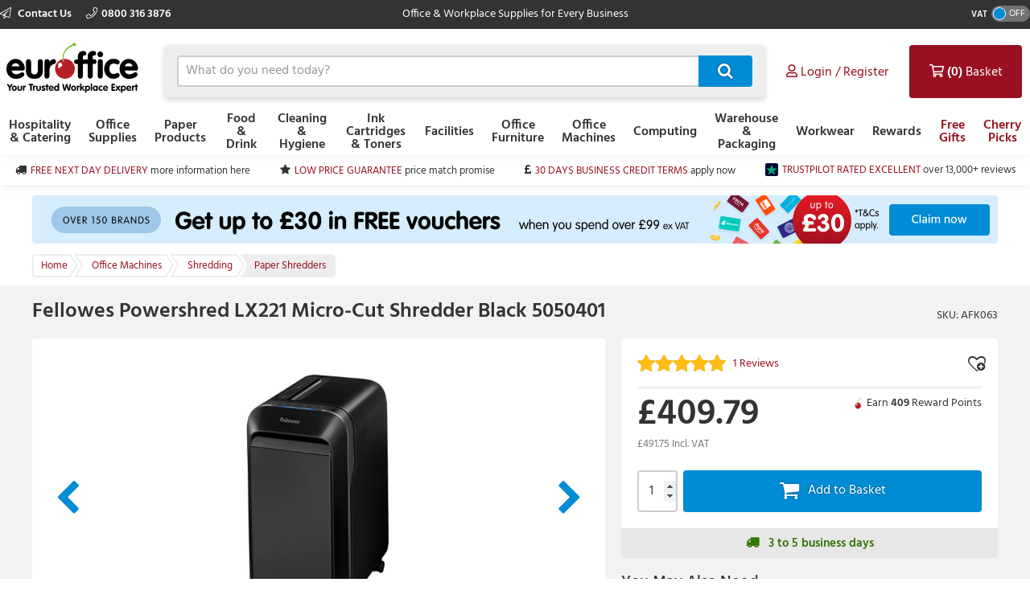

--- FILE ---
content_type: text/html; charset=utf-8
request_url: https://www.euroffice.co.uk/product/fellowes-powershred-lx221-micro-cut-shredder-black-5050401/afk063
body_size: 16694
content:



<!doctype html>
<html class="no-js" lang="en-GB" data-dealer="eo0" data-group="eog">
<head>
    


    <title>Fellowes Powershred LX221 Micro-Cut Shredder Black 5050401 - 5050401 - 50043859751551 - Euroffice Ltd</title>

<meta charset="utf-8" />
<meta http-equiv="X-UA-Compatible" content="IE=edge" />
<meta name="author" content="Euroffice Group Ltd" />
<meta name="viewport" content="width=device-width, initial-scale=1" />


            <meta name="description" content="&lt;p&gt;
	Visit Euroffice for Fellowes Powershred LX221 Micro-Cut Shredder Black 5050401 30711J Find information, reviews and buy online..&lt;/p&gt;" />

<!-- icons -->
<link href="https://dcvnv1ldeiz2n.cloudfront.net/EO0/favicon.ico" rel="shortcut icon" type="image/x-icon">

<!-- styles -->
<link href="https://static.euroffice.co.uk/content/less/frontend.seo.itemdetail.less?dealer=EO0&v=2.26.35.0&t=1721755267603" rel="stylesheet" />
<link href="https://static.euroffice.co.uk/content/less/frontend.print.new.less?dealer=EO0&v=2.26.35.0&t=1721755267603" rel="stylesheet" media="print" />




    <!-- header scripts -->
    
        <link rel="canonical" href="https://www.euroffice.co.uk/product/fellowes-powershred-lx221-micro-cut-shredder-black-5050401/afk063">


</head>
<body lang="en-GB" class="eo0 apply-transition">
    <script type="text/javascript">
    var dataLayer = [],
        trackingRequested = true;
    dataLayer.push({"pageTitle":"Fellowes Powershred LX221 Micro-Cut Shredder Black 5050401 - 5050401 - 50043859751551 - Euroffice Ltd","pageProtocol":"https","cultureInfo":"en_GB","currency":"GBP","userName":"","isCrawler":"true","dealerCode":"eo0","bazaarvoiceCompanyName":"euroffice-en_gb","sku":"AFK063","basketItems":[],"GA4commerce":{"cart":{"currency":"GBP","value":0,"items":[]}},"ecomm_prod_id":"AFK063","ecomm_pagetype":"product","ecomm_totalvalue":"409.79","department":"Office Machines"});
</script>

<noscript>
    <iframe src="//www.googletagmanager.com/ns.html?id=GTM-5Q3BZJ"
            height="0" width="0" style="display: none; visibility: hidden"></iframe>
</noscript>

<script type="text/javascript">
    (function (w, d, s, l, i) {
        w[l] = w[l] || []; w[l].push({
            'gtm.start':
                new Date().getTime(), event: 'gtm.js'
        }); var f = d.getElementsByTagName(s)[0],
                j = d.createElement(s), dl = l != 'dataLayer' ? '&l=' + l : ''; j.async = true; j.src =
                    '//www.googletagmanager.com/gtm.js?id=' + i + dl; f.parentNode.insertBefore(j, f);
    })(window, document, 'script', 'dataLayer', 'GTM-5Q3BZJ');

</script>

    <!--[if lt IE 8]>
        <p class="browserupgrade">You are using an <strong>outdated</strong> browser. Please <a href="http://browsehappy.com/">upgrade your browser</a> to improve your experience.</p>
    <![endif]-->
    <div class="innerBody">
        <header class="masthead masthead__wide">
            <div class="masthead__header--container">
                

                
<div class="masthead__topBar">
    <div class="masthead__container masthead__container__wide">
        <div class="masthead__contact masthead__contact__wide">
            <a href="/contact-us" title="Find out how to contact us" class="masthead__contactLink__wide masthead__contactLink--page">
                <i class="fal fa-paper-plane"></i>
                Contact Us
            </a>

                <a href="tel:0800 316 3876" title="0800 316 3876" class="masthead__contactLink__wide masthead__contactLink--phone"><i class="fal fa-phone"></i>0800 316 3876</a>
        </div>
        <div class="masthead__tagline masthead__tagline__wide">Office &amp; Workplace Supplies for Every Business</div>
            <div class="masthead__vatToggle toggle masthead__vatToggle__wide">
                <div class="toggle__label">VAT</div>
                <div class="toggle__switch toggle__switch--off trackMe" data-eventaction="VAT toggle" data-eventlabel="ON">
                    <div class="toggle__indicator"></div>
                </div>
            </div>
    </div>
</div>

                


<input type="hidden" id="ink-toner-hash" value="#ink-and-toner-finder" />
<div class="masthead__main masthead__container masthead__container__wide masthead_searchrow">
    <div class="masthead_searchcell">
        
<a href="/" title="Home" class="masthead__logoLink masthead__logoLink__wide">
    <img src="https://dcvnv1ldeiz2n.cloudfront.net/EO0/uxr/logo-2.svg" alt="Home" class="masthead__logo masthead__logo__wide">
</a>

    </div>
    <div class="masthead_searchcell masthead__flyoutPanelGroup search-box">
<form action="/search" class="masthead__flyoutSearchForm" method="get" role="search">            <div class="inner">
                <div class="input-prepend input-append search-clever">
                    <input autocomplete="off" class="search-term masthead__flyoutSearchInput input--small masthead__flyoutSearchInput__static--main" data-provide="typeahead" id="term" maxlength="200" name="term" placeholder="What do you need today?" type="text" value="" />
                    <button class="masthead__flyoutSearchButton btn--primary btn--icon btn--icon-small masthead__flyoutSearchButton__static--main" id="searchButton"
                            title="Search" type="submit">
                        
                    </button>
                </div>
                <input type="hidden" class="searchTypeAheadUrl" value="/item/search_type_ahead" />
                <input type="hidden" class="itemSearchUrl" value="/search" />
            </div>
</form>

    </div>

    <div class="masthead_searchcell">
        <ul class="masthead__accountTabs">
            <li class="masthead__accountTab masthead__noneStickyAccountTab masthead__accountTab__static--main">

<a href="/account/login" class="masthead__accountTabLink masthead__accountTabLink__wide masthead__myAccountTab__newNav masthead__myAccountTab" data-follow-link="y">
    <div class="masthead__myAccountTabHeader masthead__myAccountTabHeader__nav"><i class="fas fa-user masthead__userIconAlt"></i><i class="far fa-user masthead__userIcon"></i>&nbsp;<span>Login / Register</span></div>
</a>
            </li>
            <li id="responsiveMiniBasket" class="masthead__accountTab responsiveMiniBasket masthead__accountTab__static--main">
                
<a href="#" class="masthead__accountTabLink masthead__basketTab trackMe" data-loaded="n" data-eventaction="Basket" data-eventlabel="Open">
    <input id="basket-key" name="basket-key" type="hidden" value="-1" />
    <strong class="masthead__itemCount">(0)</strong><span>&nbsp;Basket</span>
</a>

            </li>
            <li class="masthead__accountTab">
                <a href="#" class="masthead__accountTabLink masthead__burgerMenuTab masthead__burgerMenuTab--top trackMe trackMeOpenClose" data-eventaction="Top Nav Toggle" data-eventlabel="Open">
                    Menu
                </a>
                <div class="burgerMenu">
                    <section class="burgerMenu__body">
                        <div class="burgerMenu__loading">Loading ...</div>
                        <section class="burgerMenu__home">
                            <header>
<a class="btn--small burgerMenu__accountBtn trackMe" data-eventaction="Top Nav Click" data-eventlabel="My Account" href="/account/login" role="button">Sign in</a>                                                                    <div class="burgerMenu__vatToggle toggle">
                                        <span class="toggle__label burgerMenu__vatToggleLabel">VAT</span>
                                        <div class="toggle__switch burgerMenu__vatToggleSwitch toggle__switch--off trackMe" data-eventaction="VAT toggle" data-eventlabel="ON">
                                            <div class="toggle__indicator"></div>
                                        </div>
                                    </div>
                            </header>
                            <nav class="burgerMenu__nav" role="menu">
                                <header>
                                    <h2 class="burgerMenu__navHeader burgerMenu__navHeader--department">Shop by Department</h2>
                                    <h2 class="burgerMenu__navHeader burgerMenu__navHeader--category">Categories</h2>
                                    <div class="burgerMenu__navLocation" link-prefix="View All">
                                        <button class="btn--small burgerMenu__navBackLink">Back</button>
                                        <h3>Current Location</h3>
                                    </div>
                                </header>
                                <div class="burgerMenu__navLinks">
                                    <div class="burgerMenu__navCategories"></div>
                                </div>
                            </nav>
                            <footer class="burgerMenu__footer">
                                <ul>
                                    <li>
                                        <a id="inkAndTonerButton" href="#" role="button" class="btn--small burgerMenu__inkBtn trackMe" data-eventaction="Top Nav Click" data-eventlabel="Ink and Toner">Ink and Toner</a>
                                    </li>
                                        <li>
                                                <a class="btn--small burgerMenu__offersBtn trackMe"
                                                   role="button"
                                                   data-eventaction="Top Nav Click" data-eventlabel="Offers" data-follow-link="y"
                                                   href="https://www.euroffice.co.uk/specialoffers">Free Gifts</a>
                                        </li>
                                                                            <li>
                                                <a class="btn--small burgerMenu__featuredBtn trackMe"
                                                   data-eventaction="Top Nav Click" data-eventlabel="Featured" data-follow-link="y"
                                                   href="https://www.euroffice.co.uk/search?term=CherryPicks&amp;firstRecord=1&amp;sortBy=SalesRankAscending" role="button" title="Cherry Picks">Cherry Picks</a>
                                        </li>
                                    <li>
                                        <a class="btn--small burgerMenu__contactUsBtn trackMe"
                                           data-eventaction="Top Nav Click" data-eventlabel="Contact Us" data-follow-link="y"
                                           href="/contact_us" role="button" title="Contact Us">
                                            Contact Us
                                        </a>
                                    </li>
                                </ul>
                            </footer>
                        </section>
                        <section id="widget-inkandtoner-advanced-mobile-container" class="burgerMenu__ink">
                            <div id="widget-inkandtoner-advanced-mobile" class="clearfix">
                                <div class="inkFinderAdvanced__header inkFinderAdvanced__header__wide">
        <div class="inkTonerFinder__breadcrumbs">
            <ul>
                <li>Home</li>

                    <li>
                        <a href="#" onclick="EO.TonerWidget.goBackToCategory('525'); return false;">Ink Cartridges &amp; Toners</a>
                    </li>
                <li>Ink &amp; Toner Finder</li>
            </ul>
        </div>
        <button class="btn--small inkFinderAdvanced__backLink">Back</button>
        <div class="inkTonerFinder__titleImageWrapper">
            <img src="https://dcvnv1ldeiz2n.cloudfront.net/EO0/ink-and-toner-finder.svg" alt="INK &amp; TONER FINDER" class="inkTonerFinder__titleImage" loading="lazy" />
        </div>
</div>


                                <div>
                                    <div class="inkFinderAdvanced__search--container inkFinderAdvanced__search--container__wide">
    <div class="inkFinderAdvanced__title">Find your cartridge</div>

    <div class="inkFinderAdvanced__brand">
        <div class="inkFinderAdvanced__label">
            <div class="inkFinderAdvanced__label_num">1</div>
            <span class="inkFinderAdvanced__labelText inkFinderAdvanced__labelText__wide">Select your printer&#39;s brand:</span>
        </div>

        <div class="inkFinderAdvanced__select--container inkFinderAdvanced__select--container__wide">
            <div data-id="widget-inkandtoner-brand" class="dropdown__container">
    <div class="dropdown__value--container dropdown__textbox--container clearfix">
        <input type="text" class="dropdown__textbox dropdown__textbox--noedit" placeholder="Select your printer&#39;s brand..." autocomplete="off" readonly="readonly"/>
        <i class="fas fa-caret-down"></i>
    </div>

    <div class="dropdown__content--container clearfix">
        <div class="dropdown__textbox--container">
            <input type="text" class="dropdown__search" placeholder="Search" autocomplete="off">
            <i class="fas fa-search"></i>
        </div>

        <ul class="dropdown__content"></ul>
    </div>
</div>

        </div>
    </div>

    <div class="inkFinderAdvanced__model">
        <div class="inkFinderAdvanced__label">
            <div class="inkFinderAdvanced__label_num">2</div>
            <span class="inkFinderAdvanced__labelText inkFinderAdvanced__labelText__wide">Select your printer&#39;s model:</span>
        </div>

        <div class="inkFinderAdvanced__select--container inkFinderAdvanced__select--container__wide">
            <div data-id="widget-inkandtoner-model" class="dropdown__container">
    <div class="dropdown__value--container dropdown__textbox--container clearfix">
        <input type="text" class="dropdown__textbox dropdown__textbox--noedit" placeholder="Select your printer&#39;s model..." autocomplete="off" readonly="readonly"/>
        <i class="fas fa-caret-down"></i>
    </div>

    <div class="dropdown__content--container clearfix">
        <div class="dropdown__textbox--container">
            <input type="text" class="dropdown__search" placeholder="Search" autocomplete="off">
            <i class="fas fa-search"></i>
        </div>

        <ul class="dropdown__content"></ul>
    </div>
</div>

        </div>
    </div>


    <button class="inkFinderAdvanced__button inkFinderAdvanced__button__wide btn btn--primary">
        <span class="pull--left">Find My Cartridges</span>
        <span class="inkFinderAdvanced__icon"><i class="far fa-chevron-right"></i></span>
    </button>

    <input type="hidden" data-id="userAuthenticated" value="False" />
    <input type="hidden" data-id="savedPrinterMsg" value="The printer you have selected has been saved to your account. You can access and manage your saved printers at any time by selecting ‘My Saved Printers’ under ‘Ink &amp; Toner’ in the ‘My Account’ section" />
</div>

                                    

<div class="inkFinderAdvanced__banners-container">
    <div class="inkFinderAdvanced__banner inkFinderAdvanced__banner--top">
            <a href="https://www.euroffice.co.uk/category/ink-cartridges-and-toners/hp" target="_blank" class="iat-push-eventToGa ee-trackClick">
                <img src="https://dcvnv1ldeiz2n.cloudfront.net/EO0/Carousel/EOUK_Q3_310720_DE-4935_EOS_FINDER_HP_Recycling_Service.jpg" alt="EOS Finder Banner 1" loading="lazy" class="ee-trackLoad"
                     data-position="AFK063: Ink &amp; Toner Finder Slot 1" data-name="EOS Finder Banner 1" data-creative="https://dcvnv1ldeiz2n.cloudfront.net/EO0/Carousel/EOUK_Q3_310720_DE-4935_EOS_FINDER_HP_Recycling_Service.jpg">
            </a>
    </div>

    <div class="inkFinderAdvanced__banner inkFinderAdvanced__banner--bottom">
            <a href="/help/buyers_guides/ink-cartridges-and-toner" target="_self" class="iat-push-eventToGa ee-trackClick">
                <img src="https://dcvnv1ldeiz2n.cloudfront.net/EO0/Carousel/EOUK_Q3_270720_EOS_FINDER_Friendly_Expert.jpg" alt="EOS Finder Slot 2" loading="lazy" class="ee-trackLoad"
                     data-position="AFK063: Ink &amp; Toner Finder Slot 2" data-name="EOS Finder Slot 2" data-creative="https://dcvnv1ldeiz2n.cloudfront.net/EO0/Carousel/EOUK_Q3_270720_EOS_FINDER_Friendly_Expert.jpg">
            </a>
    </div>
</div>

                                </div>
                            </div>
                        </section>
                    </section>
                </div>
            </li>
        </ul>
    </div>
</div>
<div class="masthead__container masthead__container__wide masthead__newnav__container">
    
</div>
    <a href="#" id="newnav-inktoner-finder" style="display:none;" class="trackMe" title="Ink &amp; Toner Finder" data-eventaction="Top Nav Open" data-eventlabel="Ink &amp; Toner Finder">
            Ink &amp; Toner
    </a>
<div class="masthead__container masthead__container__wide">
    <ul id="masthead__flyoutPanels" class="masthead__flyoutPanels">
        <li class="masthead__flyoutPanel masthead__flyoutBrowse masthead__flyoutBrowse--newnav  ">
    <div class="browse__container">
        <nav role="menu" class="clearfix">
            <div class="browse__departments browse__departments--hidden"></div>
            <div class="browse__categories browse__categories--active browse__categories--wide">
                <header class="browse__header browse__header--wide">
                        <h2></h2>
                </header>
                <div class="browse__inkAndToner__banner browse__inkAndToner__banner--hidden">
                        <a class="ink-and-toner-finder-banner" href="#ink-and-toner-finder">
                            <div class="first">
                                <img src="https://dcvnv1ldeiz2n.cloudfront.net/EO0/ink-and-toner-finder.svg" alt="INK &amp; TONER FINDER">
                                <div class="text">
                                    <span>Try our easy to use ink &amp; toner finder to get the right cartridges for your printer.</span>
                                </div>
                            </div>
                            <button class="btn--small btn--primary">Search Now</button>
                        </a>
                </div>
                <div class="browse__categoryItems browse__categoryItems--wide"></div>
            </div>
                <div class="navigation__slotBanners">
                    <div class="navigation__slotBanner navigation__slot1">
                        
                    </div>
                    <div class="navigation__slotBanner navigation__slot2">
                        
                    </div>
                </div>
        </nav>
        <div class="masthead__flyoutLoading">
            Loading ...
        </div>
    </div>
</li>
        <li class="masthead__flyoutPanel masthead__inkAndTonerFinder masthead__flyoutBrowse--newnav masthead--nosearch">
    <section id="widget-inkandtoner-advanced" class="inkFinder clearfix newnav__inktoner--section">
            <header class="browse__header">
                <h2>
                    Ink &amp; Toner Finder
                </h2>
            </header>
        <div class="inkFinderAdvanced__header inkFinderAdvanced__header__wide">
        <div class="inkTonerFinder__breadcrumbs">
            <ul>
                <li>Home</li>

                    <li>
                        <a href="#" onclick="EO.TonerWidget.goBackToCategory('525'); return false;">Ink Cartridges &amp; Toners</a>
                    </li>
                <li>Ink &amp; Toner Finder</li>
            </ul>
        </div>
        <button class="btn--small inkFinderAdvanced__backLink">Back</button>
        <div class="inkTonerFinder__titleImageWrapper">
            <img src="https://dcvnv1ldeiz2n.cloudfront.net/EO0/ink-and-toner-finder.svg" alt="INK &amp; TONER FINDER" class="inkTonerFinder__titleImage" loading="lazy" />
        </div>
</div>


        <div class="inkFinderAdvanced__container inkFinderAdvanced__container__wide">
            <div class="inkFinderAdvanced__search--container inkFinderAdvanced__search--container__wide">
    <div class="inkFinderAdvanced__title">Find your cartridge</div>

    <div class="inkFinderAdvanced__brand">
        <div class="inkFinderAdvanced__label">
            <div class="inkFinderAdvanced__label_num">1</div>
            <span class="inkFinderAdvanced__labelText inkFinderAdvanced__labelText__wide">Select your printer&#39;s brand:</span>
        </div>

        <div class="inkFinderAdvanced__select--container inkFinderAdvanced__select--container__wide">
            <div data-id="widget-inkandtoner-brand" class="dropdown__container">
    <div class="dropdown__value--container dropdown__textbox--container clearfix">
        <input type="text" class="dropdown__textbox dropdown__textbox--noedit" placeholder="Select your printer&#39;s brand..." autocomplete="off" readonly="readonly"/>
        <i class="fas fa-caret-down"></i>
    </div>

    <div class="dropdown__content--container clearfix">
        <div class="dropdown__textbox--container">
            <input type="text" class="dropdown__search" placeholder="Search" autocomplete="off">
            <i class="fas fa-search"></i>
        </div>

        <ul class="dropdown__content"></ul>
    </div>
</div>

        </div>
    </div>

    <div class="inkFinderAdvanced__model">
        <div class="inkFinderAdvanced__label">
            <div class="inkFinderAdvanced__label_num">2</div>
            <span class="inkFinderAdvanced__labelText inkFinderAdvanced__labelText__wide">Select your printer&#39;s model:</span>
        </div>

        <div class="inkFinderAdvanced__select--container inkFinderAdvanced__select--container__wide">
            <div data-id="widget-inkandtoner-model" class="dropdown__container">
    <div class="dropdown__value--container dropdown__textbox--container clearfix">
        <input type="text" class="dropdown__textbox dropdown__textbox--noedit" placeholder="Select your printer&#39;s model..." autocomplete="off" readonly="readonly"/>
        <i class="fas fa-caret-down"></i>
    </div>

    <div class="dropdown__content--container clearfix">
        <div class="dropdown__textbox--container">
            <input type="text" class="dropdown__search" placeholder="Search" autocomplete="off">
            <i class="fas fa-search"></i>
        </div>

        <ul class="dropdown__content"></ul>
    </div>
</div>

        </div>
    </div>


    <button class="inkFinderAdvanced__button inkFinderAdvanced__button__wide btn btn--primary">
        <span class="pull--left">Find My Cartridges</span>
        <span class="inkFinderAdvanced__icon"><i class="far fa-chevron-right"></i></span>
    </button>

    <input type="hidden" data-id="userAuthenticated" value="False" />
    <input type="hidden" data-id="savedPrinterMsg" value="The printer you have selected has been saved to your account. You can access and manage your saved printers at any time by selecting ‘My Saved Printers’ under ‘Ink &amp; Toner’ in the ‘My Account’ section" />
</div>

            

<div class="inkFinderAdvanced__banners-container">
    <div class="inkFinderAdvanced__banner inkFinderAdvanced__banner--top">
            <a href="https://www.euroffice.co.uk/category/ink-cartridges-and-toners/hp" target="_blank" class="iat-push-eventToGa ee-trackClick">
                <img src="https://dcvnv1ldeiz2n.cloudfront.net/EO0/Carousel/EOUK_Q3_310720_DE-4935_EOS_FINDER_HP_Recycling_Service.jpg" alt="EOS Finder Banner 1" loading="lazy" class="ee-trackLoad"
                     data-position="AFK063: Ink &amp; Toner Finder Slot 1" data-name="EOS Finder Banner 1" data-creative="https://dcvnv1ldeiz2n.cloudfront.net/EO0/Carousel/EOUK_Q3_310720_DE-4935_EOS_FINDER_HP_Recycling_Service.jpg">
            </a>
    </div>

    <div class="inkFinderAdvanced__banner inkFinderAdvanced__banner--bottom">
            <a href="/help/buyers_guides/ink-cartridges-and-toner" target="_self" class="iat-push-eventToGa ee-trackClick">
                <img src="https://dcvnv1ldeiz2n.cloudfront.net/EO0/Carousel/EOUK_Q3_270720_EOS_FINDER_Friendly_Expert.jpg" alt="EOS Finder Slot 2" loading="lazy" class="ee-trackLoad"
                     data-position="AFK063: Ink &amp; Toner Finder Slot 2" data-name="EOS Finder Slot 2" data-creative="https://dcvnv1ldeiz2n.cloudfront.net/EO0/Carousel/EOUK_Q3_270720_EOS_FINDER_Friendly_Expert.jpg">
            </a>
    </div>
</div>

        </div>
    </section>
</li>

    </ul>
</div>



<div class="masthead__main mastheadSticky__main">
    <div class="masthead__container masthead__container__wide">
        
<a href="/" title="Home" class="masthead__logoLink masthead__logoLink__wide">
    <img src="https://dcvnv1ldeiz2n.cloudfront.net/EO0/uxr/logo-2.svg" alt="Home" class="masthead__logo masthead__logo__wide">
</a>


        <ul class="masthead__tabs masthead__stickyTabs masthead__stickyTabs__wide">
            <li class="masthead__tab masthead__tab--browseForProducts masthead__tab__wide masthead__tab--browseForProducts__wide thisShouldBeHiddenOnMobile">
                    <a href="#" id="showDepartmentsFlyoutBtn" class="masthead__tabBrowse masthead__tabBrowse__wide trackMe" title="Browse for products" data-eventaction="Sticky Top Nav Open" data-eventlabel="Browse for products">
                        <i class="fas fa-bars"></i><span>Categories</span>
                    </a>
            </li>
            <li class="masthead__tab masthead__tab__wide masthead__stickySearchTab masthead__stickySearchTab__wide">
                <section class="search-box search-box__wide__section">
<form action="/search" class="masthead__flyoutSearchForm" method="get" role="search">                        <div class="inner">
                            <div class="input-prepend input-append search-clever">
                                <input autocomplete="off" class="search-term masthead__flyoutSearchInput input--small search-termSticky masthead__flyoutSearchInput__wide" data-provide="typeahead" id="term" maxlength="200" name="term" placeholder="What do you need today?" type="text" value="" />
                                <button class="masthead__flyoutSearchButton btn--primary btn--icon btn--icon-small masthead__flyoutSearchButton__wide" id="searchButton"
                                        title="Search" type="submit">
                                    
                                </button>
                            </div>
                            <input type="hidden" class="searchTypeAheadUrl" value="/item/search_type_ahead" />
                            <input type="hidden" class="itemSearchUrl" value="/search" />
                        </div>
</form>                </section>
            </li>
        </ul>

        <ul class="masthead__accountTabs masthead__stickyTabs masthead__accountTabs__wide">
            <li class="masthead__accountTab masthead__stickyAccountTab masthead__stickyTab__wide">

<a href="/account/login" class="masthead__accountTabLink masthead__accountTabLink__wide masthead__myAccountTab__newNav masthead__myAccountTab" data-follow-link="y">
    <div class="masthead__myAccountTabHeader masthead__myAccountTabHeader__nav"><i class="fas fa-user masthead__userIconAlt"></i><i class="far fa-user masthead__userIcon"></i>&nbsp;<span>Login / Register</span></div>
</a>
            </li>
            <li id="stickyResponsiveMiniBasket" class="masthead__accountTab responsiveMiniBasket stickyResponsiveMiniBasket masthead__stickyTab__wide">
                
<a href="#" class="masthead__accountTabLink masthead__basketTab trackMe" data-loaded="n" data-eventaction="Basket" data-eventlabel="Open">
    <input id="basket-key" name="basket-key" type="hidden" value="-1" />
    <strong class="masthead__itemCount">(0)</strong><span>&nbsp;Basket</span>
</a>

            </li>
            <li class="masthead__accountTab masthead__accountTab__wideMobile">
                <a href="#" class="masthead__accountTabLink masthead__accountTabLink__wide masthead__burgerMenuTab trackMe trackMeOpenClose" data-eventaction="Sticky Top Nav Toggle" data-eventlabel="Open">
                        <span style="display:none;">Menu</span>
                </a>
                <div class="burgerMenu">
                    <section class="burgerMenu__body">
                        <div class="burgerMenu__loading">Loading ...</div>
                        <section class="burgerMenu__home">
                            <header>
<a class="btn--small burgerMenu__accountBtn trackMe" data-eventaction="Top Nav Click" data-eventlabel="My Account" href="/account/login" role="button">Sign in</a>                                                                    <div class="burgerMenu__vatToggle toggle">
                                        <span class="toggle__label burgerMenu__vatToggleLabel">VAT</span>
                                        <div class="toggle__switch burgerMenu__vatToggleSwitch toggle__switch--off trackMe" data-eventaction="Sticky VAT toggle" data-eventlabel="ON">
                                            <div class="toggle__indicator"></div>
                                        </div>
                                    </div>
                            </header>
                            <nav class="burgerMenu__nav" role="menu">
                                <header>
                                    <h2 class="burgerMenu__navHeader burgerMenu__navHeader--department">Shop by Department</h2>
                                    <h2 class="burgerMenu__navHeader burgerMenu__navHeader--category">Categories</h2>
                                    <div class="burgerMenu__navLocation">
                                        <button class="btn--small burgerMenu__navBackLink">Back</button>
                                        <h3>Current Location</h3>
                                    </div>
                                </header>
                                <div class="burgerMenu__navLinks">
                                    <div class="burgerMenu__navCategories"></div>
                                </div>
                            </nav>
                            <footer class="burgerMenu__footer">
                                <ul>
                                    <li>
                                        <a id="stickyInkAndTonerButton" href="#" role="button" class="btn--small burgerMenu__inkBtn trackMe" data-eventaction="Sticky Top Nav Click" data-eventlabel="Ink and Toner">Ink and Toner</a>
                                    </li>
                                        <li>
                                                <a class="btn--small burgerMenu__offersBtn trackMe"
                                                   role="button"
                                                   data-eventaction="Sticky Top Nav Click" data-eventlabel="Offers" data-follow-link="y"
                                                   href="https://www.euroffice.co.uk/specialoffers">
                                                    Free Gifts
                                                </a>
                                        </li>
                                                                            <li>
                                                <a class="btn--small burgerMenu__featuredBtn trackMe"
                                                   data-eventaction="Sticky Top Nav Click" data-eventlabel="Featured" data-follow-link="y"
                                                   href="https://www.euroffice.co.uk/search?term=CherryPicks&amp;firstRecord=1&amp;sortBy=SalesRankAscending" role="button" title="Cherry Picks">
                                                    Cherry Picks
                                                </a>
                                        </li>
                                    <li>
                                        <a class="btn--small burgerMenu__contactUsBtn trackMe"
                                           data-eventaction="Top Nav Click" data-eventlabel="Contact Us" data-follow-link="y"
                                           href="/contact_us" role="button" title="Contact Us">
                                            Contact Us
                                        </a>
                                    </li>
                                </ul>
                            </footer>
                        </section>
                        <section id="sticky-widget-inkandtoner-advanced-mobile-container" class="burgerMenu__ink">
                            
                        </section>
                    </section>
                </div>
            </li>
        </ul>
            <div class="masthead__container masthead__container__wide masthead__stickyFlyout__container">
                <ul id="sticky__masthead__flyoutPanels" class="masthead__flyoutPanels masthead__flyoutPanelGroup masthead__flyoutPanels__wide">
                    <li class="masthead__flyoutPanel masthead__flyoutBrowse  masthead__flyoutPanel--newnav">
    <div class="browse__container">
        <nav role="menu" class="clearfix">
            <div class="browse__departments "></div>
            <div class="browse__categories browse__categories--active ">
                <header class="browse__header ">
                        <h2></h2>
                </header>
                <div class="browse__inkAndToner__banner browse__inkAndToner__banner--hidden">
                        <a class="ink-and-toner-finder-banner" href="#ink-and-toner-finder">
                            <div class="first">
                                <img src="https://dcvnv1ldeiz2n.cloudfront.net/EO0/ink-and-toner-finder.svg" alt="INK &amp; TONER FINDER">
                                <div class="text">
                                    <span>Try our easy to use ink &amp; toner finder to get the right cartridges for your printer.</span>
                                </div>
                            </div>
                            <button class="btn--small btn--primary">Search Now</button>
                        </a>
                </div>
                <div class="browse__categoryItems "></div>
            </div>
        </nav>
        <div class="masthead__flyoutLoading">
            Loading ...
        </div>
    </div>
</li>
                </ul>
            </div>
    </div>
</div>

                
            </div>
        </header>

        <main class="main">
            <section class="uniqueSellingPoints uniqueSellingPoints__wide">
    <div class="main__container masthead__container__wide">
                <div class="uniqueSellingPoints__container">
                            <div class="uniqueSellingPoints__containeritem uniqueSellingPoints__item--truck">
                                <a href="/help/topic/delivery-costs" class="trackMe" data-eventaction="USP" data-eventlabel="FREE NEXT DAY DELIVERY">
                                    <span>FREE NEXT DAY DELIVERY</span>&nbsp;<span class="uniqueSellingPoints__additionalText">more information here</span>
                                </a>
                            </div>
                            <div class="uniqueSellingPoints__containeritem uniqueSellingPoints__item--star">
                                <a href="/help/topic/low-price-guarantee" class="trackMe" data-eventaction="USP" data-eventlabel="LOW PRICE GUARANTEE">
                                    <span>LOW PRICE GUARANTEE</span>&nbsp;<span class="uniqueSellingPoints__additionalText">price match promise</span>
                                </a>
                            </div>
                            <div class="uniqueSellingPoints__containeritem uniqueSellingPoints__item--gbp">
                                <a href="/my_account/credit" class="trackMe" data-eventaction="USP" data-eventlabel="30 DAYS BUSINESS CREDIT TERMS">
                                    <span>30 DAYS BUSINESS CREDIT TERMS</span>&nbsp;<span class="uniqueSellingPoints__additionalText">apply now</span>
                                </a>
                            </div>
                            <div class="uniqueSellingPoints__containeritem uniqueSellingPoints__item--trustpilot">
                                <a href="https://uk.trustpilot.com/review/www.euroffice.co.uk" class="trackMe" data-eventaction="USP" data-eventlabel="TRUSTPILOT RATED EXCELLENT">
                                    <span>TRUSTPILOT RATED EXCELLENT</span>&nbsp;<span class="uniqueSellingPoints__additionalText">over 13,000+ reviews</span>
                                </a>
                            </div>
                </div>
    </div>
</section>

                    <section class="sitewideBanner no-print">
            <div class="sitewideBanner_container masthead__container sitewideBanner__desktopContainer">
                <a href="/exclusive-egiftcards" target="_self" class="ee-trackClick">
                    <img src="https://dcvnv1ldeiz2n.cloudfront.net/EO0/Carousel/SITEWIDE_EO-DE-9104-WK6-Free-Vouchers.png" alt="Choose your FREE eGift card!"
                         data-position="AFK063: Site Wide Banner Slot 1" data-name="Choose your FREE eGift card!" data-creative="https://dcvnv1ldeiz2n.cloudfront.net/EO0/Carousel/SITEWIDE_EO-DE-9104-WK6-Free-Vouchers.png" class="ee-trackLoad">
                </a>
            </div>

                <div class="sitewideBanner_container masthead__container sitewideBanner__mobileContainer">
                    <a href="/exclusive-egiftcards" target="_self" class="ee-trackClick">
                        <img src="https://dcvnv1ldeiz2n.cloudfront.net/EO0/Carousel/SITEWIDE_MOB_EO-DE-9104-WK6-Free-Vouchers.png" alt="Choose your FREE eGift card!"
                                data-position="AFK063: Site Wide Banner Slot 1" data-name="Choose your FREE eGift card!" data-creative="https://dcvnv1ldeiz2n.cloudfront.net/EO0/Carousel/SITEWIDE_MOB_EO-DE-9104-WK6-Free-Vouchers.png" class="ee-trackLoad">
                    </a>
                </div>
        </section>

                 <nav class="breadcrumbBar clearfix">
        <div class="main__container breadcrumbBar__container">
            <ul class="breadcrumbs" >
                <li class="breadcrumbs__item breadcrumbs__item--link" >
                    <a href="/" class="trackMe" data-eventaction="Breadcrumb" data-eventlabel="Home">
                        <span >Home</span>
                    </a>
                </li>

                    <li class="breadcrumbs__item breadcrumbs__item--link" >
                        <a href="/category/office-machines" class="trackMe" data-eventaction="Breadcrumb" data-eventlabel="Office Machines">
                            <span >Office Machines</span>
                        </a>
                    </li>
                    <li class="breadcrumbs__item breadcrumbs__item--link" >
                        <a href="/category/office-machines/shredding" class="trackMe" data-eventaction="Breadcrumb" data-eventlabel="Shredding">
                            <span >Shredding</span>
                        </a>
                    </li>

                    <li class="breadcrumbs__item breadcrumbs__item--current" >
                        <a href="/category/office-machines/shredding/paper-shredders" class="trackMe" data-eventaction="Breadcrumb" data-eventlabel="Paper Shredders">
                            <span >Paper Shredders</span>
                        </a>
                    </li>

            </ul>
        </div>
    </nav>
 
            <div class="main__container">
                

<article class="productDetail clearfix" data-item-key="537870" data-name="Fellowes Powershred LX221 Micro-Cut Shredder Black 5050401"
         data-sku="AFK063" data-price="409.79" data-category="Office Machines">
    <header class="productDetail__header">
        <h1 data-toggle="popover"
            data-title="Low Price Guarantee"
            data-maintext="We pride ourselves on offering our customers the very best price…guaranteed!"
            data-contacttext="Speak to one of our team:"
            data-telephone="0800 316 3876"
            data-link="/help/topic/low-price-guarantee">
            Fellowes Powershred LX221 Micro-Cut Shredder Black 5050401
        </h1>
        <div class="productDetail__info clearfix">
            <div class="productDetail__sku">
                <abbr title="Stock-Keeping Unit">SKU</abbr>: <span data-toggle="alternativePopover">AFK063</span>
            </div>
        </div>
    </header>

    <!-- 1st column -->
    <div id="Product" class="productDetail__column">
        <div class="hidden user-token"></div>
        <div class="hidden code"><strong>AFK063</strong></div>
        <div class="productDetail__panel productDetail__panel--utilityBar">
                <a href="#reviews-tab" class="starRating starRating--link starRating--pricePanel hideMobile ">
                    <div class="starRating__starContainer starRating__starContainer--header">
                        <span></span><span></span><span></span><span></span><span></span>
                        <div class="starRating__actual starRating__actual--header" style="width: 100%"><span></span><span></span><span></span><span></span><span></span></div>
                    </div>
                    <div class="starRating__text starRating__text--link starRating__text--pricePanel">
                            <span>1</span> Reviews                    </div>
                </a>


            <div class="productDetail__panel--rewardPoints showMobile">
                
            </div>

            
    <ul class="favouriteBlock favouriteBlock--productDetail">
                                    <li class="favouriteBlock__addToFavourites trackMe trackMeFavourite" title="Add To Favourites"
                data-url="/account/login?returnUrl=%2Fitem%2Fadd_favourite%3Fsku%3Dafk063" data-eventaction="Add to Favourites" data-eventlabel=""></li>
    </ul>

        </div>

        


    <div class="productDetail__panel productDetail__panel--imageViewer">
        <section class="imageViewer">
                <div class="imageViewer__carousel">
                    <ul>
                                <li class="imageViewer__carouselItem imageViewer__carouselItem--current" data-type="image" data-loaded="y">
                                    <div class="imageViewer__easyzoom easyzoom">
                                        <a href="https://d1yfjw4ro643jd.cloudfront.net/10_2024/20ba8f05-2a43-45c1-b01b-b34037802195.jpg">
                                            <img src="https://d1yfjw4ro643jd.cloudfront.net/10_2024/20ba8f05-2a43-45c1-b01b-b34037802195.jpg" />
                                        </a>
                                    </div>
                                </li>
                                <li class="imageViewer__carouselItem" data-type="image" data-src="https://d1yfjw4ro643jd.cloudfront.net/10_2024/8d39b6cd-aad9-43c8-9259-3fbc427cce9f.jpg"></li>
                                <li class="imageViewer__carouselItem" data-type="image" data-src="https://d1yfjw4ro643jd.cloudfront.net/10_2024/bb402a71-828e-4e10-9642-5a47fa7b6d5d.jpg"></li>
                                <li class="imageViewer__carouselItem" data-type="image" data-src="https://d1yfjw4ro643jd.cloudfront.net/10_2024/49ab4086-56c5-431f-a4c8-e5605a44306f.jpg"></li>
                                <li class="imageViewer__carouselItem" data-type="image" data-src="https://d1yfjw4ro643jd.cloudfront.net/10_2024/18933a30-05e7-4b4c-86c9-0b5538e5514d.jpg"></li>
                                <li class="imageViewer__carouselItem" data-type="image" data-src="https://d1yfjw4ro643jd.cloudfront.net/10_2024/922609c1-75a6-44fb-9ed9-79d757716e2b.jpg"></li>
                                <li class="imageViewer__carouselItem" data-type="image" data-src="https://d1yfjw4ro643jd.cloudfront.net/10_2024/207663e4-f1a9-48ed-ac07-3f7daf121f0d.jpg"></li>
                                <li class="imageViewer__carouselItem" data-type="image" data-src="https://d1yfjw4ro643jd.cloudfront.net/10_2024/94bf3a45-d221-4fce-99fb-babb1337997a.jpg"></li>
                                <li class="imageViewer__carouselItem" data-type="image" data-src="https://d1yfjw4ro643jd.cloudfront.net/10_2024/a85ce56b-1a9a-48e8-b9e2-089132d64fc1.jpg"></li>
                    </ul>

                    <div class="imageViewer__carouselControls">
                        <button class="imageViewer__carouselControl imageViewer__carouselControl--previous trackMe" title="Previous Image"
                                data-eventaction="Image Switch" data-eventlabel="Left">
                            Previous Image
                        </button>
                        <button class="imageViewer__carouselControl imageViewer__carouselControl--next trackMe" title="Next Image"
                                data-eventaction="Image Switch" data-eventlabel="Right">
                            Next Image
                        </button>
                    </div>

                    <div class="imageViewer__message">
                        <p>
                            No image available
                        </p>
                    </div>
                </div>
                <div class="imageViewer__thumbnails">
                    <ul class="clearfix">
                                <li class="imageViewer__thumbnail imageViewer__thumbnail--current trackMe" data-eventaction="Image Switch" data-eventlabel="Select">
                                    <img src="https://d1yfjw4ro643jd.cloudfront.net/10_2024/0adc530c-703f-4716-8307-f8e3d290793a.jpg" alt="Fellowes Powershred LX221 Micro-Cut Shredder Black 5050401">
                                </li>
                                <li class="imageViewer__thumbnail trackMe" data-eventaction="Image Switch" data-eventlabel="Select">
                                    <img src="https://d1yfjw4ro643jd.cloudfront.net/10_2024/01ee59bf-5419-4066-b290-2c23dc905a43.jpg" alt="Fellowes Powershred LX221 Micro-Cut Shredder Black 5050401">
                                </li>
                                <li class="imageViewer__thumbnail trackMe" data-eventaction="Image Switch" data-eventlabel="Select">
                                    <img src="https://d1yfjw4ro643jd.cloudfront.net/10_2024/9801ab4e-39c6-4b91-bca4-aad82352632b.jpg" alt="Fellowes Powershred LX221 Micro-Cut Shredder Black 5050401">
                                </li>
                                <li class="imageViewer__thumbnail trackMe" data-eventaction="Image Switch" data-eventlabel="Select">
                                    <img src="https://d1yfjw4ro643jd.cloudfront.net/10_2024/0bd22990-6cf1-42de-8305-65d6b48c3b7f.jpg" alt="Fellowes Powershred LX221 Micro-Cut Shredder Black 5050401">
                                </li>
                                <li class="imageViewer__thumbnail trackMe" data-eventaction="Image Switch" data-eventlabel="Select">
                                    <img src="https://d1yfjw4ro643jd.cloudfront.net/10_2024/709faa8d-eaa1-433b-a559-ccb81732a677.jpg" alt="Fellowes Powershred LX221 Micro-Cut Shredder Black 5050401">
                                </li>
                                <li class="imageViewer__thumbnail trackMe" data-eventaction="Image Switch" data-eventlabel="Select">
                                    <img src="https://d1yfjw4ro643jd.cloudfront.net/10_2024/0f56d1da-9d29-48a8-98bd-a886c829343b.jpg" alt="Fellowes Powershred LX221 Micro-Cut Shredder Black 5050401">
                                </li>
                                <li class="imageViewer__thumbnail trackMe" data-eventaction="Image Switch" data-eventlabel="Select">
                                    <img src="https://d1yfjw4ro643jd.cloudfront.net/10_2024/26d2d6ae-3bd9-4cb3-9895-e3064efbc6de.jpg" alt="Fellowes Powershred LX221 Micro-Cut Shredder Black 5050401">
                                </li>
                                <li class="imageViewer__thumbnail trackMe" data-eventaction="Image Switch" data-eventlabel="Select">
                                    <img src="https://d1yfjw4ro643jd.cloudfront.net/10_2024/a4cdb12a-e6f5-4c7d-a72a-18412be6b80a.jpg" alt="Fellowes Powershred LX221 Micro-Cut Shredder Black 5050401">
                                </li>
                                <li class="imageViewer__thumbnail trackMe" data-eventaction="Image Switch" data-eventlabel="Select">
                                    <img src="https://d1yfjw4ro643jd.cloudfront.net/10_2024/eb77b449-89aa-483a-a76e-8ed0f8649bfa.jpg" alt="Fellowes Powershred LX221 Micro-Cut Shredder Black 5050401">
                                </li>
                    </ul>
                </div>


        </section>
    </div>



        
<div class="productDetail__panel productDetail__panel--description accordion accordion--mobile">
    <div class="accordion__header accordion__header--mobile accordion__header--closed-mobile">
        <h2 class="productDetail__heading">Description</h2>
    </div>
    <div class="accordion__panel accordion__panel--mobile accordion__panel--closed-mobile">
            <aside class="productFlags">
                <ul class="featureFlags">
                </ul>
            </aside>
                    <div class="productDescription">
                <p>Capable of shredding up to 2000 pages in one cycle the Fellowes LX221 is ideal for use in office environments. With the capability to shred 15 A4 sheets into 2 x 12mm micro-cut particles for a high security level of P-5; the LX221 has a host of intelligent features to maximise your efficiency, including Safesense technology and Sleep Mode to reduce energy consumption in addition to the Fellowes IntelliBar, providing you with in-use feedback on bin capacity and usage information. With a runtime of up to 25 minutes and a 23 litre pull-out bin, this black shredder is both easy to use and highly efficient.</p><ul><li>Shreds up to 15 sheets of paper into 2 x 12mm micro-cut particles</li><li>Security Level: P-5</li><li>Shreds nonstop for up to 25 minutes</li><li>IntelliBar provides in-use feedback and statistics</li><li>Safesense technology and Sleep Mode for energy efficiency</li><li>Designed for use in office environments</li><li>Bin capacity: 22 litres</li><li>Colour: Black</li></ul><hr /><h2 id="documentlinks" style="font-family:Hind;font-size:1.25rem;font-weight:500;line-weight:1em;colour:#313334;">Documents</h2><ul><li><a class="FUS_Documents" target="_blank" href="https://dgduupz79pcvd.cloudfront.net/documents/fellowes/5050401_manual.pdf">Manual</a></li></ul>
            </div>
                    <aside class="buyersGuides">
                <h3>Buyers Guides</h3>
                <ul>
                        <li>
                            <a class="buyersGuides__link" href="/help/buyers_guides/shredders?activeGuideKey=79">What is a Shredder?                                                                                                                                                                                                                                            </a>
                        </li>
                        <li>
                            <a class="buyersGuides__link" href="/help/buyers_guides/shredders?activeGuideKey=80">What type of Shredder do I need?                                                                                                                                                                                                                               </a>
                        </li>
                        <li>
                            <a class="buyersGuides__link" href="/help/buyers_guides/shredders?activeGuideKey=81">Can I shred cardboard?                                                                                                                                                                                                                                         </a>
                        </li>
                </ul>
            </aside>
        <div class="socialShares clearfix">
            <!-- AddThis Button BEGIN -->
<div class="addthis_toolbox addthis_default_style">
    <a class="addthis_button_facebook"></a>
    <a class="addthis_button_twitter"></a>
    <a class="addthis_button_email"></a>
    <a class="addthis_button_compact"></a>
    <a class="addthis_counter addthis_bubble_style"></a>
</div>
<!-- AddThis Button END -->
        </div>
    </div>
</div>


        
    <div class="productDetail__panel productDetail__panel--specification accordion accordion--mobile">
        <div class="accordion__header accordion__header--mobile accordion__header--closed-mobile">
            <h2 class="productDetail__heading">Specifications</h2>
        </div>
        <div class="accordion__panel accordion__panel--mobile accordion__panel--closed-mobile">
            <table>
                <tbody>
                        <tr>
                            <td>Also Shreds</td>
                            <td>
Staples                                    <br />
Paperclips                                    <br />
Credit Cards                                    <br />
                            </td>
                        </tr>
                        <tr>
                            <td>Brand</td>
                            <td>
Fellowes                                    <br />
                            </td>
                        </tr>
                        <tr>
                            <td>Capacity (litres)</td>
                            <td>
30  Litres                                    <br />
                            </td>
                        </tr>
                        <tr>
                            <td>Colour</td>
                            <td>
Black                                    <br />
                            </td>
                        </tr>
                        <tr>
                            <td>Cut Type</td>
                            <td>
Micro Cut                                    <br />
                            </td>
                        </tr>
                        <tr>
                            <td>Dimensions WxDxH (mm)</td>
                            <td>
419 x 299 x 590  mm                                    <br />
                            </td>
                        </tr>
                        <tr>
                            <td>Model Number</td>
                            <td>
LX221                                    <br />
                            </td>
                        </tr>
                        <tr>
                            <td>Pack Size</td>
                            <td>
1                                    <br />
                            </td>
                        </tr>
                        <tr>
                            <td>Security Level</td>
                            <td>
P-5 High Security                                    <br />
                            </td>
                        </tr>
                        <tr>
                            <td>Sheet Capacity</td>
                            <td>
20                                    <br />
                            </td>
                        </tr>
                                    </tbody>
            </table>
        </div>
    </div>


            <div id="reviews" class="tabs tabs--productDetails">
                <ul class="tab__headers">
                    <li class="tab__header tab__header--productDetails tab__header--active">
                        <a href="#reviews"><h2>Reviews</h2></a>
                    </li>
                    <li class="tab__header tab__header--productDetails">
                        <a href="#faq"><h2>Q &amp; A</h2></a>
                    </li>
                </ul>
                <ul class="tab__panels tab__panels--productDetails">
                    <li class="tab__panel tab__panel--active">
                        <div id="reviews-tab" class="productDetail__panel productDetail__panel--reviews accordion accordion--mobile">
                            <div id="BVRRContainer">
                                <!--BVSEO|dz:Main_Site-en_GB|sdk:v1.0.7.0-n|msg:JavaScript-only Display -->
                            </div>

                        </div>
                    </li>
                    <li class="tab__panel">
                        <div id="qa-tab" class="productDetail__panel productDetail__panel--questions accordion accordion--mobile">
                            <div id="BVQAContainer">
                                <!--BVSEO|dz:Main_Site-en_GB|sdk:v1.0.7.0-n|msg:JavaScript-only Display -->
                            </div>
                        </div>
                    </li>
                </ul>

            </div>


    </div>

    <!-- 2nd column -->
    <div class="productDetail__column">

        


<div class="productDetail__panel pricePanel priceBoxWithPromoDiscount clearfix product-wrapper bazaarvoice-product" data-sku="AFK063"
     data-name="Fellowes Powershred LX221 Micro-Cut Shredder Black 5050401"
     data-price="409.79"
     data-category="Office Machines"
     data-listtype=""
     data-position="1">
    <div class="pricePanel__utilityBar">



    <a href="#reviews-tab" class="starRating starRating--link starRating--pricePanel hideMobile " data-eventlabel="Navigate"
       data-eventaction="Review">
        <div class="starRating__starContainer starRating__starContainer--header">
            <span></span><span></span><span></span><span></span><span></span>
            <div class="starRating__actual starRating__actual--header" style="width: 100%"><span></span><span></span><span></span><span></span><span></span></div>
        </div>
            <div class="starRating__text starRating__text--link starRating__text--header">
                <span>1</span> Reviews
            </div>
    </a>

        
    <ul class="favouriteBlock favouriteBlock--productDetail">
                                    <li class="favouriteBlock__addToFavourites trackMe trackMeFavourite" title="Add To Favourites"
                data-url="/account/login?returnUrl=%2Fitem%2Fadd_favourite%3Fsku%3DAFK063" data-eventaction="Add to Favourites" data-eventlabel=""></li>
    </ul>

    </div>

    <div class="addToBasket addToBasket--productDetail clearfix">

    <div class="addToBasket__unitPrice addToBasket__unitPrice--desktop">

        
        <div class="textAlign--left">

            
            

            <div class="priceBoxWithPromoDiscount__sellPriceContainer">

                
                <div class="priceBoxWithPromoDiscount__sellPrice">
                    <span class="priceBoxWithPromoDiscount__sellPriceText">
&#163;409.79
</span>
                </div>

                <div class="priceBoxWithPromoDiscount__pricePerUnitContainer">

                </div>

            </div>

            
            <div class="priceBoxWithPromoDiscount__vat">
                £491.75 Incl. <abbr title="Value Added Tax"> VAT </abbr>
            </div>

        </div>

        
        <div class="textAlign--right">
            <div class="priceBoxWithPromoDiscount__rewardPoints" data-loadRewardPointsUrl="/item/product_reward_points?itemKey=537870&amp;currentPrice=409.79">
                
            </div>
        </div>
    </div>
    <div class="addToBasket__unitPrice addToBasket__unitPrice--mobile">

        <div class="textAlign--left">


            <div class="priceBoxWithPromoDiscount__sellPriceContainer">

                
                <div class="priceBoxWithPromoDiscount__sellPrice">
                    <span class="addToBasket__unitPriceText">
&#163;409.79
</span>
                </div>

                
                <div class="priceBoxWithPromoDiscount__pricePerUnitContainer">
                    
                </div>
            </div>

            
            <div class="priceBoxWithPromoDiscount__vat">
                £491.75 Incl. <abbr title="Value Added Tax"> VAT </abbr>
            </div>
        </div>

        <div class="textAlign--right">
        </div>

    </div>

        <div class="priceBoxWithPromoDiscount__addToBasketContainer ">
            
            <form action="/basket/responsive_add" class="addToBasket__purchaseBlock addBasketPlusMinus" data-ajax="true" data-ajax-failure="EO.Alert.showMessage(false, EO.Resx.Site.AlertBasketUpdateFailureHeader, EO.Resx.Site.AlertBasketUpdateFailureMessage);" data-ajax-method="POST" data-ajax-success="EO.Basket.reloadBasket();" id="form0" method="post"><input data-val="true" data-val-required="The  field is required." id="Sku" name="Sku" type="hidden" value="AFK063" />            <input class="input--small-mobile basketQty" inputmode="numeric" type="number" name="Quantity" value="1" min="1" />
                <button type="submit" class="btn--small btn--primary btn--icon__fa-cart addToBasket__button--productDetail">
                    <span>Add to Basket</span>
                </button>
</form>
        </div>

            <style>
        @media screen and (max-width: 767px) {

            button.osano-cm-widget {
                right: 0rem;
                bottom: 7rem;
            }

            .osano-cm-widget--position_left {
                left: auto;
            }
        }
    </style>

    </div>

</div>




        <div class="pricePanel__delivery pricePanel__delivery--nextDay">
            <span>
3 to 5 business days  
            </span>
        </div>








        <div  class='lazy--load hide' data-loaded='n' data-href='/item/promotion?itemKey=537870' data-order='1' data-reload='false'></div>

        <div  class='lazy--load hide' data-loaded='n' data-href='/item/responsive_cross_sell?itemKey=537870' data-order='2' data-reload='false'></div>

        <div  class='lazy--load hide' data-loaded='n' data-href='/item/responsive_price_comparison?itemKey=537870' data-order='3' data-reload='false'></div>

        <div id='YouMayAlsoNeed' class='lazy--load hide' data-loaded='n' data-href='/item/you_may_also_need?itemKey=537870' data-order='4' data-reload='true'></div>

        <div  class='lazy--load hide' data-loaded='n' data-href='/item/top_selling_products_in_category?categoryKey=11044' data-order='5' data-reload='false'></div>
    </div>
</article>


<section class="popoverBox">
    <div class="popoverBox__arrow"></div>
    <div class="popoverBox__title"></div>
    <div class="popoverBox__mainText"></div>
    <br />
    <div class="popoverBox__contact">
        <span class="popoverBox__contactText"></span>
        <span class="popoverBox__contactTelephone"></span>
    </div>
    <div class="popoverBox__terms">
        <a href="#" target="_blank" class="popoverBox__termsLink">Terms &amp; conditions apply</a>
    </div>
</section>



            </div>
        </main>

        
<footer class="footer">
        <div class="footer__consumerReviews">
            <div class="footer__container">
                <span class="footer__consumerReviewsText"><style type="text/css">.footer__container {
        width: 100%;
    }

    .footer__consumerReviews {
        display: flex;
        height: 50px;
        align-items: center;
    }
    .footer__consumerReviewBadge {
        display: none;
    }

    .footer__consumerReviewsText {
        display: flex;
        align-items: center;
        width: 100%;
    }

    .trustpilot-widget {
        display: flex;
        width: 100%;
    }

    @media (max-width: 750px) {
        .footer__consumerReviewsText {
            margin-bottom: 0;
        }
    }
</style>
<!-- TrustBox script --><script type="text/javascript" src="//widget.trustpilot.com/bootstrap/v5/tp.widget.bootstrap.min.js" async></script><!-- End TrustBox script --><!-- TrustBox widget - Horizontal --><div class="trustpilot-widget" data-businessunit-id="476d300a00006400050206b3" data-locale="en-GB" data-style-height="28px" data-style-width="100%" data-template-id="5406e65db0d04a09e042d5fc" data-theme="dark" data-token="c19bb9e8-38da-43cb-838c-363bb5a9e109"><a href="https://uk.trustpilot.com/review/www.euroffice.co.uk" rel="noopener" target="_blank">Trustpilot</a></div><!-- End TrustBox widget --></span>
                <div class="footer__consumerReviewBadge">
                    <img src="https://dcvnv1ldeiz2n.cloudfront.net/EO0/reviewer_logo.svg" alt="Logo" class="footer__consumerReviewLogo footer__consumerReviewLogo--trustpilot" loading="lazy">
                    <div class="footer__consumerReviewStars footer__consumerReviewStars--trustpilot">
                        <img src="https://dcvnv1ldeiz2n.cloudfront.net/EO0/reviewer_stars.svg" alt="Logo" loading="lazy">
                    </div>
                </div>
            </div>
        </div>
    <div class="footer__main">
        <div class="footer__container">
            <div class="footer__inner clearfix">
                <section class="footer__contact">
                        <div class="footer__contactHours">Lines open 9am-5:30pm Monday - Thursday &amp; 9am-5pm Friday</div>

                        <a href="tel:0800 316 3876" class="footer__contactPhone" title="0800 316 3876">0800 316 3876</a>

                        <div class="footer__contactFeedback">
                            <div class="footer__contactFeedbackTitle">Leave Feedback</div>
                            <p>Let us know how we&#39;re doing, so we can keep improving our service</p>
                        </div>
                </section>

                    <section class="footer__Links">
                        <header>
                            <div class="footer__linkSectionTitle">Quick Links</div>
                        </header>

                        <ul>
                                <li><a href="/help/topic/AboutUs" title="About Us">About Us</a></li>
                                <li><a href="/help/topic/PrivacyPolicy" title="Privacy Policy">Privacy Policy</a></li>
                                <li><a href="/contact-us" title="Contact Us">Contact Us</a></li>
                                <li><a href="/help/topic/cookie-policy" title="Cookies">Cookies</a></li>
                                <li><a href="/help/topic/general-terms-and-conditions" title="Terms &amp; Conditions">Terms &amp; Conditions</a></li>
                                <li><a href="/help/topic/payment-security" title="Security">Security</a></li>
                                <li><a href="http://blog.euroffice.co.uk" title="Blog">Blog</a></li>
                        </ul>
                    </section>
                    <section class="footer__Links">
                        <header>
                            <div class="footer__linkSectionTitle">Help</div>
                        </header>

                        <ul>
                                <li><a href="/help/topic/Faqs" title="FAQs">FAQs</a></li>
                                <li><a href="/help/buyers_guides/pens-pencils-and-refills" title="Buyers Guide">Buyers Guide</a></li>
                                <li><a href="/help/topic/delivery-costs" title="Delivery">Delivery</a></li>
                                <li><a href="/help/topic/what-is-euroffice-rewards-programme" title="Rewards">Rewards</a></li>
                                <li><a href="/help/topic/returns-policy" title="Returns">Returns</a></li>
                                <li><a href="/help/topic/my-account" title="Your Account">Your Account</a></li>
                                <li><a href="/help" title="Help">Help</a></li>
                        </ul>
                    </section>
            </div>

            <section class="footer__paymentMethods">
    <ul class="clearfix">
        <li class="paymentMethod__visa" title="Visa"><span></span></li>
        <li class="paymentMethod__mastercard" title="Mastercard"><span></span></li>
        <li class="paymentMethod__maestro" title="Maestro"><span></span></li>
        <li class="paymentMethod__paypal" title="Paypal"><span></span></li>
        <li class="paymentMethod__amex" title="American Express"><span></span></li>
        <li class="paymentMethod__contrassegno" title="Cash On Delivery"><span></span></li>
        <li class="paymentMethod__postepay" title="Postepay"><span></span></li>
    </ul>
</section>

            <section class="footer__socialLinks">
                <ul>
                        <li>
                            <a href="https://twitter.com/euroffice" target="_blank" title="Euroffice Ltd on Twitter">
                                <i class="fab fa-twitter"></i>
                            </a>
                        </li>
                                            <li>
                            <a href="https://www.facebook.com/eurofficeuk" target="_blank" title="Euroffice Ltd on Facebook">
                                <i class="fab fa-facebook-f"></i>
                            </a>
                        </li>
                                            <li>
                            <a href="https://www.linkedin.com/company/euroffice-ltd" target="_blank" title="Euroffice Ltd on LinkedIn">
                                <i class="fab fa-linkedin-in"></i>
                            </a>
                        </li>
                                            <li>
                            <a href="http://www.pinterest.com/eurofficeltduk/" target="_blank" title="Euroffice Ltd images on Pinterest">
                                <i class="fab fa-pinterest"></i>
                            </a>
                        </li>
                                                                                    <li>
                            <a href="https://www.youtube.com/user/eurofficecouk" target="_blank" title="Euroffice Ltd videos on YouTube">
                                <i class="fab fa-youtube"></i>
                            </a>
                        </li>
                                            <li>
                            <a href="/blog/" target="_blank" title="Euroffice Ltd Blog">
                                <i class="fas fa-comment"></i>
                            </a>
                        </li>
                                            <li>
                            <a href="/contact-us" title="Contact us at Euroffice Ltd">
                                <i class="fas fa-envelope"></i>
                            </a>
                        </li>
                </ul>
            </section>
            
            <small class="footer__copyright">&copy; 1999 - 2026 <strong>Euroffice Ltd</strong> All rights reserved.</small>
        </div>
    </div>
</footer>


        <!-- popup overlay -->
        <div class="popupUnderlay"></div>
    </div>
    

    <div id="widget-feedback-content" class="feedbackPopup" tabindex="-1" role="dialog" aria-hidden="true">
    <div class="loading"></div>
    <button type="button" class="feedbackPopup__close" data-dismiss="modal" aria-hidden="true">&times;</button>
    <div class="widgetContent">
        


<div class="feedback-container no-print" id="FeedbackPanel">
    <form action="/feedback_widget/submit" class="form-horizontal" data-ajax="true" data-ajax-method="POST" data-ajax-mode="replace" data-ajax-success="EO.Feedback.hideFeedbackBanner();" data-ajax-update="#FeedbackPanel" id="SubmitForm" method="post" novalidate="novalidate">
        <div class="modal-header">
            <span>Tell Us What You Think</span>
        </div>
        <div class="modal-body">
                <p class="model sub-heading">We have updated our website and would love your opinion!</p>
            <div class="panel1">
                <div class="feedbackpanel box">
                    <div class="lower-spacing feeback-buttons clearfix">
                        <p class="model feedback-button-heading">
                            <strong>How would you rate our website?</strong>
                        </p>
                        <input data-val="true" data-val-required="Please select the level of your experience satisfaction" id="SatisfactionLevel" name="SatisfactionLevel" type="hidden" value="" />
                        <span class="field-validation-valid" data-valmsg-for="SatisfactionLevel" data-valmsg-replace="true"></span>

                        <div class="feedbackface very-dissatisfied" data-level="VeryDissatisfied" title="Very Bad">
                            <div class="icon"></div>
                            <p>Very Bad</p>
                        </div>
                        <div class="feedbackface dissatisfied" data-level="Dissatisfied" title="Bad">
                            <div class="icon"></div>
                            <p>Bad</p>
                        </div>
                        <div class="feedbackface neutral" data-level="Neutral" title="Neutral">
                            <div class="icon"></div>
                            <p>Neutral</p>
                        </div>
                        <div class="feedbackface satisfied" data-level="Satisfied" title="Good">
                            <div class="icon"></div>
                            <p>Good</p>
                        </div>
                        <div class="feedbackface very-satisfied" data-level="VerySatisfied" title="Very Good">
                            <div class="icon"></div>
                            <p>Very Good</p>
                        </div>
                        <span class="clearfix"></span>
                    </div>
                    <div class="row-fluid lower-spacing">
                        <div class="label">
                            <strong>Any further comments?</strong> <i>(Optional)</i>
                        </div>
                        <textarea cols="20" data-val="true" data-val-length="The field Feedback:  must be a string with a maximum length of 8000." data-val-length-max="8000" id="Feedback" name="Feedback" rows="2">
</textarea>
                        <span class="field-validation-valid" data-valmsg-for="Feedback" data-valmsg-replace="true"></span>
                    </div>
                    <div class="row-fluid lower-spacing">
                        <div class="span6">
                            <span class="label"><strong>Name</strong> <i>(Optional)</i></span>
                            <input class="input--small" data-val="true" data-val-length="The field Name must be a string with a maximum length of 1000." data-val-length-max="1000" id="Name" name="Name" type="text" value="" />
                        </div>
                        <div class="span6">
                            <span class="label"><strong>Email</strong> <i>(Optional)</i></span>
                            <input class="input--small" data-val="true" data-val-email="Please select the valid  Email Address" data-val-length="The field Contact details must be a string with a maximum length of 1000." data-val-length-max="1000" id="ContactDetails" name="ContactDetails" type="text" value="" />
                        </div>
                    </div>
                    <div class="submit-feedback-wrapper lower-spacing">
                        <button class="btn btn btn--small btn--primary" id="send-feedback" type="submit">SUBMIT</button>
                    </div>
                </div>
                <div class="clearboth"></div>
                <div class="thankyou-footer">
                    <p>If you have a specific question that relates to an order or need to speak to a member of our customer services team urgently, please <a href="/contact_us">follow this link to our contact section.</a></p>
                </div>
            </div>
        </div>
    </form>
</div>

    </div>
</div>


    
<!-- Container for all alert messages. Check basket.js for usage. -->
<section class="alertMessage alertMessage--success">
    <div class="alertMessage__alertTitle"></div>
    <p></p>
    <button type="button" class="alertMessage__closeBtn btn--icon btn--icon-small">Close</button>
</section>

<!-- confirmation box -->
<section class="confirmationBox" style="top: 20px;">
    <div class="confirmationBox__title"></div>
    <div class="confirmationBox__text"></div>
    <div class="confirmationBox__actions clearfix">
        <button type="button" class="confirmationBox__action confirmationBox__action--cancel btn--small">Cancel</button>
        <a href="#" role="button" type="button" class="confirmationBox__action confirmationBox__action--affirmative btn--small btn--primary">Yes</a>
    </div>
</section>

<!-- modal container: complex, loads actual page on mobile -->
<section class="modal" tabindex="-1" role="dialog" aria-hidden="false">
    <button type="button" class="modal__close modal__close--icon btn--icon btn--icon-small" data-dismiss="modal" aria-hidden="true" title=""></button>

    <!-- WIDGET CONTENT -->
    <div class="modal__header">
        <div class="modal__modalTitle"></div>
    </div>

    <div class="modal__body">
        <div class="loader">
            <div class="loader__text">Loading ...</div>
        </div>
        <div class="modal__content">
        </div>
    </div>

    <div class="modal__footer">
        <div class="modal__addOrderToBasket hidden">
            <button class="btn--small btn--primary btn--icon__fa-cart pull--left">
               Add Order to Basket
            </button>
        </div>

        <a href="#" role="button" class="btn--small modal__createQuery hidden" target="_blank">Create a Query</a>
        <a href="#" role="button" class="btn--small modal__savePdf hidden" target="_blank">Save PDF</a>
        <button class="btn--small btn--primary browser-print">Print</button>
    </div>

</section>

<!-- simple modal container: simple, displayed as 'mobile-friendly-modal' on mobile -->
<section class="modal--simpleModal" tabindex="-1" role="dialog" aria-hidden="false">
    <button type="button" class="modal__close modal__close--icon btn--icon btn--icon-small" data-dismiss="modal" aria-hidden="true" title=""></button>

    <div class="modal__header modal__header--simpleModal">
        <div class="modal__modalTitle"></div>
    </div>

    <div class="loader">
        <div class="loader__text">Loading ...</div>
    </div>

    <!--here will be loaded the async html, replacing the entire content below-->
    <div class="modal__simpleModalContent">
        <div class="modal__body">

        </div>
        <div class="modal__footer">

        </div>
    </div>
</section>

    <!-- scripts -->
    


<script type="text/javascript" src="https://static.euroffice.co.uk/bundles/frontend.main.new.js?dealer=EO0&v=2.26.35.0&t=1721755267603"></script>

<script type="text/javascript">
    var Euroffice = Euroffice || {}
    Euroffice.Site = {};
    Euroffice.Site.DynamicData = {};
    EO.catVersionNumber = '639043648458270000';
    $(document).ready(function () {
        Globalize.culture('en-GB');
    });
</script>

    
    <script type="text/javascript" src="https://static.euroffice.co.uk/bundles/frontend.product.new.js?dealer=EO0&v=2.26.35.0&t=1721755267603"></script>


<script type="text/javascript">
    if (window.innerWidth > 767) {
        var bvapiUrl = window.location.protocol +
            "//display.ugc.bazaarvoice.com/static/euroffice-en_gb/en_GB/bvapi.js";

        window.loadBazaarvoiceApi = function (callback)
        {
            if (window.$BV) {
                callback();
            } else {
                $.ajax({
                    url: bvapiUrl,
                    cache: true,
                    dataType: "script",
                    success: function ()
                    {
                        if (window.$BV) {
                            $(window.$BV.docReady);
                        }
                        callback();
                    }
                });
            }
        };

        EO.Bazaarvoice.init();
    }
</script>

    <script type="application/ld+json">
        {"@context":"http://schema.org","@type":"Product","name":"Fellowes Powershred LX221 Micro-Cut Shredder Black 5050401","description":"Shreds up to 15 sheets of paper into 2 x 12mm micro-cut particles. Security Level: P-5. Shreds nonstop for up to 25 minutes. IntelliBar provides in-use feedback and statistics. Safesense technology and Sleep Mode for energy efficiency.","image":["https://dcvnv1ldeiz2n.cloudfront.net//10_2024/4a7bb049-eba8-4a32-84c2-6204442e7df6.jpg","https://dcvnv1ldeiz2n.cloudfront.net//10_2024/3ba97baf-c0b5-4c22-a801-9ebdd35264ef.jpg","https://dcvnv1ldeiz2n.cloudfront.net//10_2024/b5b15384-08f3-4568-8eaa-68beb1cc9f7a.jpg","https://dcvnv1ldeiz2n.cloudfront.net//10_2024/d597db48-ad8a-45b0-b483-42a4dfde4d7c.jpg","https://dcvnv1ldeiz2n.cloudfront.net//10_2024/58d5101b-a2c3-4a70-ac0c-f3f3f852ebe4.jpg","https://dcvnv1ldeiz2n.cloudfront.net//10_2024/34ec1278-a268-42b3-b31f-5603bde7ddb3.jpg","https://dcvnv1ldeiz2n.cloudfront.net//10_2024/32bfaccb-57e7-4de8-927f-b0035f3cb31b.jpg","https://dcvnv1ldeiz2n.cloudfront.net//10_2024/9be6f4b6-2356-4772-8311-67047d3ae064.jpg","https://dcvnv1ldeiz2n.cloudfront.net//10_2024/30f9ffb8-1a9b-4b7c-9266-0921cdcba612.jpg"],"aggregateRating":{"@type":"AggregateRating","ratingValue":5.0,"ratingCount":1},"brand":{"@type":"Brand","name":"Fellowes"},"mpn":"5050401","offers":{"@type":"Offer","url":"https://www.euroffice.co.uk/product/fellowes-powershred-lx221-micro-cut-shredder-black-5050401/afk063","availability":"http://schema.org/InStock","price":"409.79","priceCurrency":"GBP"},"sku":"AFK063"},{"@context":"http://schema.org","@type":"BreadcrumbList","itemListElement":[{"@type":"ListItem","name":"Office Machines","item":{"@type":"Thing","@id":"https://www.euroffice.co.uk/category/office-machines"},"position":1},{"@type":"ListItem","name":"Shredding","item":{"@type":"Thing","@id":"https://www.euroffice.co.uk/category/office-machines/shredding"},"position":2},{"@type":"ListItem","name":"Paper Shredders","item":{"@type":"Thing","@id":"https://www.euroffice.co.uk/category/office-machines/shredding/paper-shredders"},"position":3}]}
    </script>



    <script type="text/javascript">
        
    $(document).ready(function(){
    EO.Popover.init();

    EO.AddThis.init();


    // Item detail scripts
    EO.ProductDetails.init();
    EO.CrossSell.init();

    // initialise the product details 'image viewer' functionality
    EO.ImageViewer.init();

    // save / remove an item from the 'favourites' list
    EO.Favourites.init();

    EO.CustomLists.init();

    // Colour variations view
    EO.Variations.init();
    });

    </script>

    
    
<script type="application/ld+json">
    {"@context":"http://schema.org","@type":"Organization","@id":"https://www.euroffice.co.uk/#organization","name":"Euroffice Ltd","url":"https://www.euroffice.co.uk/","logo":{"@type":"ImageObject","@id":"https://www.euroffice.co.uk/#logo","url":"https://dcvnv1ldeiz2n.cloudfront.net/EO0/EO0/uxr/logo-2.svg"}}
</script>
<script type="application/ld+json">
    {"@context":"http://schema.org","@type":"WebSite","@id":"https://www.euroffice.co.uk/#website","name":"Euroffice Ltd","url":"https://www.euroffice.co.uk/","publisher":{"@type":"Organization","@id":"https://www.euroffice.co.uk/#organization"}}
</script>
<script type="application/ld+json">
    {"@context":"http://schema.org","@type":"WebPage","@id":"https://www.euroffice.co.uk/#webpage","name":"Fellowes Powershred LX221 Micro-Cut Shredder Black 5050401 - 5050401 - 50043859751551 - Euroffice Ltd","url":"http://www.euroffice.co.uk/product/fellowes-powershred-lx221-micro-cut-shredder-black-5050401/afk063","inLanguage":"en","isPartOf":{"@type":"WebSite","@id":"https://www.euroffice.co.uk/#website"}}
</script>


    
<div id="toTop__button" class="toTop__button">
    <i class="fal fa-chevron-up"></i>
    <div class="toTop__topText">Top</div>
</div>

<script type="text/javascript">
    EO.ToTopButton.init();
</script>


    <link rel='preconnect dns-prefetch' href='https://api.config-security.com/' crossorigin />
<link rel='preconnect dns-prefetch' href='https://conf.config-security.com/' crossorigin />
<script>
    /* >> TriplePixel :: start*/
    window.TriplePixelData = { TripleName: "www.euroffice.co.uk", ver: "2.17", plat: "custom-msp", isHeadless: true }, function (W, H, A, L, E, _, B, N) { function O(U, T, P, H, R) { void 0 === R && (R = !1), H = new XMLHttpRequest, P ? (H.open("POST", U, !0), H.setRequestHeader("Content-Type", "text/plain")) : H.open("GET", U, !0), H.send(JSON.stringify(P || {})), H.onreadystatechange = function () { 4 === H.readyState && 200 === H.status ? (R = H.responseText, U.includes("/first") ? eval(R) : P || (N[B] = R)) : (299 < H.status || H.status < 200) && T && !R && (R = !0, O(U, T - 1, P)) } } if (N = window, !N[H + "sn"]) { N[H + "sn"] = 1, L = function () { return Date.now().toString(36) + "_" + Math.random().toString(36) }; try { A.setItem(H, 1 + (0 | A.getItem(H) || 0)), (E = JSON.parse(A.getItem(H + "U") || "[]")).push({ u: location.href, r: document.referrer, t: Date.now(), id: L() }), A.setItem(H + "U", JSON.stringify(E)) } catch (e) { } var i, m, p; A.getItem('"!nC`') || (_ = A, A = N, A[H] || (E = A[H] = function (t, e, a) { return void 0 === a && (a = []), "State" == t ? E.s : (W = L(), (E._q = E._q || []).push([W, t, e].concat(a)), W) }, E.s = "Installed", E._q = [], E.ch = W, B = "configSecurityConfModel", N[B] = 1, O("https://conf.config-security.com/model", 5), i = L(), m = A[atob("c2NyZWVu")], _.setItem("di_pmt_wt", i), p = { id: i, action: "profile", avatar: _.getItem("auth-security_rand_salt_"), time: m[atob("d2lkdGg=")] + ":" + m[atob("aGVpZ2h0")], host: A.TriplePixelData.TripleName, plat: A.TriplePixelData.plat, url: window.location.href.slice(0, 500), ref: document.referrer, ver: A.TriplePixelData.ver }, O("https://api.config-security.com/event", 5, p), O("https://api.config-security.com/first?host=www.euroffice.co.uk&plat=custom-msp", 5))) } }("", "TriplePixel", localStorage);
    /* << TriplePixel :: end*/
</script>

    <script>
        $(document).ready(function () {
            const options = JSON.parse('{"contactEventData":{"email":null,"phone":null},"orderNumber":"","transactionConversionType":"","segment":"","isBusiness":false}');
            EO.AnalyticsTripleWhale.setupSonar();
            EO.Analytics.setStrategy(EO.AnalyticsTripleWhale, options);
        });
    </script>

</body>
</html>


--- FILE ---
content_type: text/html; charset=utf-8
request_url: https://www.euroffice.co.uk/item/you_may_also_need?itemKey=537870
body_size: 2016
content:

    <aside class="otherProducts">
        <header>
            <h2>You May Also Need</h2>
        </header>

        <ul class="otherProducts__list">
                    <li>

    <article class="product-wrapper" data-sku="AAR306"
             data-name="Rexel Shredder Lubricant 473ml 1760049"
             data-price="29.55"
             data-category="Office Machines"
             data-listtype="PDP YMAN specific"
             data-position="1">

        <a href="/product/rexel-shredder-lubricant-473ml-1760049/aar306"
           class="otherProducts__item ee-trackClick ga4-track-select_item"
           data-eventaction="PDP YMAN specific"
           data-eventlabel="Rexel Shredder Lubricant 473ml 1760049">
            <header>
                <div class="otherProducts__itemTitle">Rexel Shredder Lubricant 473ml 1760049</div>
                <div class="otherProducts__metaInfo">
                        <div class="starRating starRating--otherProduct">
                            <div class="starRating__starContainer">
                                <span></span><span></span><span></span><span></span><span></span>
                                <div class="starRating__actual" style="width: 90%"><span></span><span></span><span></span><span></span><span></span></div>
                            </div>
                        </div>
                    <div class="otherProducts--rewards">
                            <img class="reward__image" style="" src="https://dcvnv1ldeiz2n.cloudfront.net/EO0/Carousel/cherry-icon.png" />
Earn <span style="font-weight:bold;">29</span> Reward Points
                    </div>
                </div>
            </header>

            <img src="https://d1yfjw4ro643jd.cloudfront.net/10_2024/f3a00b08-8988-423b-ab4c-5b635314808d.jpg" alt="Rexel Shredder Lubricant 473ml 1760049" class="ee-trackLoad product__image" data-position="AFK063: You May Also Need Slot 1" data-name="YMAN RELATED PRODUCTS 1" data-creative="AAR306">
        </a>

        <div class="addToBasket addToBasket--otherProduct">
            
    <div class="addToBasket__unitPrice addToBasket__unitPrice--otherProduct">
        <div class="addToBasket__vatIndicator addToBasket__vatIndicator--otherProduct">
            (£35.46 Incl. <abbr title="Value Added Tax"> VAT </abbr>)
        </div>
        <div class="addToBasket__unitPriceValue addToBasket__unitPriceValue--otherProduct">
&#163;29.55
</div>
    </div>



<form action="/basket/responsive_add" class="addToBasket__purchaseBlock addToBasket__purchaseBlock--otherProduct addBasketPlusMinus" data-ajax="true" data-ajax-failure="EO.Alert.showMessage(false, EO.Resx.Site.AlertBasketUpdateFailureHeader, EO.Resx.Site.AlertBasketUpdateFailureMessage);" data-ajax-method="POST" data-ajax-success="EO.Basket.reloadBasket();" id="form0" method="post"><input data-val="true" data-val-required="The  field is required." id="Sku" name="Sku" type="hidden" value="AAR306" /><input id="ItemAddedFrom" name="ItemAddedFrom" type="hidden" value="ItemDetail" />    <input class="basketQty" inputmode="numeric" type="number" name="Quantity" value="1" min="0" />
    <button type="submit" role="button" class="btn--primary btn--icon">&#xf07a;</button>
</form>
        </div>
    </article>
                    </li>
                    <li>

    <article class="product-wrapper" data-sku="AFQ965"
             data-name="Acorn Cardboard Recycling Bin 60 Litre Green (Pack of 5) 402565"
             data-price="45.65"
             data-category="Facilities"
             data-listtype="PDP YMAN specific"
             data-position="2">

        <a href="/product/acorn-cardboard-recycling-bin-60-litre-green-pack-of-5-402565/afq965"
           class="otherProducts__item ee-trackClick ga4-track-select_item"
           data-eventaction="PDP YMAN specific"
           data-eventlabel="Acorn Cardboard Recycling Bin 60 Litre Green (Pack of 5) 402565">
            <header>
                <div class="otherProducts__itemTitle">Acorn Cardboard Recycling Bin 60 Litre Green (Pack of 5) 402565</div>
                <div class="otherProducts__metaInfo">
                        <div class="starRating starRating--otherProduct">
                            <div class="starRating__starContainer">
                                <span></span><span></span><span></span><span></span><span></span>
                                <div class="starRating__actual" style="width: 0%"><span></span><span></span><span></span><span></span><span></span></div>
                            </div>
                        </div>
                    <div class="otherProducts--rewards">
                            <img class="reward__image" style="" src="https://dcvnv1ldeiz2n.cloudfront.net/EO0/Carousel/cherry-icon.png" />
Earn <span style="font-weight:bold;">45</span> Reward Points
                    </div>
                </div>
            </header>

            <img src="https://d1yfjw4ro643jd.cloudfront.net/2_2023/df59a7be-8ca6-4895-8170-facee2357d4c.jpg" alt="Acorn Cardboard Recycling Bin 60 Litre Green (Pack of 5) 402565" class="ee-trackLoad product__image" data-position="AFK063: You May Also Need Slot 2" data-name="YMAN RELATED PRODUCTS 2" data-creative="AFQ965">
        </a>

        <div class="addToBasket addToBasket--otherProduct">
            
    <div class="addToBasket__unitPrice addToBasket__unitPrice--otherProduct">
        <div class="addToBasket__vatIndicator addToBasket__vatIndicator--otherProduct">
            (£54.78 Incl. <abbr title="Value Added Tax"> VAT </abbr>)
        </div>
        <div class="addToBasket__unitPriceValue addToBasket__unitPriceValue--otherProduct">
&#163;45.65
</div>
            <div class="addToBasket__rrpSaving addToBasket__rrpSaving--otherProduct" title="RRP &#163;107.46">
                <em>Save 58%</em> off <abbr title="Recommended Retail Price">RRP</abbr>
            </div>
    </div>



<form action="/basket/responsive_add" class="addToBasket__purchaseBlock addToBasket__purchaseBlock--otherProduct addBasketPlusMinus" data-ajax="true" data-ajax-failure="EO.Alert.showMessage(false, EO.Resx.Site.AlertBasketUpdateFailureHeader, EO.Resx.Site.AlertBasketUpdateFailureMessage);" data-ajax-method="POST" data-ajax-success="EO.Basket.reloadBasket();" id="form1" method="post"><input data-val="true" data-val-required="The  field is required." id="Sku" name="Sku" type="hidden" value="AFQ965" /><input id="ItemAddedFrom" name="ItemAddedFrom" type="hidden" value="ItemDetail" />    <input class="basketQty" inputmode="numeric" type="number" name="Quantity" value="1" min="0" />
    <button type="submit" role="button" class="btn--primary btn--icon">&#xf07a;</button>
</form>
        </div>
    </article>
                    </li>
                    <li>

    <article class="product-wrapper" data-sku="ADN427"
             data-name="Fellowes Bankers Box Premium Presto Storage Box Blue/White Ref 7260701 (Pack 10)"
             data-price="88.95"
             data-category="Office Supplies"
             data-listtype="PDP YMAN specific"
             data-position="3">

        <a href="/product/fellowes-bankers-box-premium-presto-storage-box-blue-white-ref-7260701-pack-10/adn427"
           class="otherProducts__item ee-trackClick ga4-track-select_item"
           data-eventaction="PDP YMAN specific"
           data-eventlabel="Fellowes Bankers Box Premium Presto Storage Box Blue/White Ref 7260701 (Pack 10)">
            <header>
                <div class="otherProducts__itemTitle">Fellowes Bankers Box Premium Presto Storage Box Blue/White Ref 7260701 (Pack 10)</div>
                <div class="otherProducts__metaInfo">
                        <div class="starRating starRating--otherProduct">
                            <div class="starRating__starContainer">
                                <span></span><span></span><span></span><span></span><span></span>
                                <div class="starRating__actual" style="width: 0%"><span></span><span></span><span></span><span></span><span></span></div>
                            </div>
                        </div>
                    <div class="otherProducts--rewards">
                            <img class="reward__image" style="" src="https://dcvnv1ldeiz2n.cloudfront.net/EO0/Carousel/cherry-icon.png" />
Earn <span style="font-weight:bold;">88</span> Reward Points
                    </div>
                </div>
            </header>

            <img src="https://d1yfjw4ro643jd.cloudfront.net/3_2023/484aca6d-1b03-4393-8c77-b1a0ad839129.jpg" alt="Fellowes Bankers Box Premium Presto Storage Box Blue/White Ref 7260701 (Pack 10)" class="ee-trackLoad product__image" data-position="AFK063: You May Also Need Slot 3" data-name="YMAN RELATED PRODUCTS 3" data-creative="ADN427">
        </a>

        <div class="addToBasket addToBasket--otherProduct">
            
    <div class="addToBasket__unitPrice addToBasket__unitPrice--otherProduct">
        <div class="addToBasket__vatIndicator addToBasket__vatIndicator--otherProduct">
            (£106.74 Incl. <abbr title="Value Added Tax"> VAT </abbr>)
        </div>
        <div class="addToBasket__unitPriceValue addToBasket__unitPriceValue--otherProduct">
&#163;88.95
</div>
    </div>



<form action="/basket/responsive_add" class="addToBasket__purchaseBlock addToBasket__purchaseBlock--otherProduct addBasketPlusMinus" data-ajax="true" data-ajax-failure="EO.Alert.showMessage(false, EO.Resx.Site.AlertBasketUpdateFailureHeader, EO.Resx.Site.AlertBasketUpdateFailureMessage);" data-ajax-method="POST" data-ajax-success="EO.Basket.reloadBasket();" id="form2" method="post"><input data-val="true" data-val-required="The  field is required." id="Sku" name="Sku" type="hidden" value="ADN427" /><input id="ItemAddedFrom" name="ItemAddedFrom" type="hidden" value="ItemDetail" />    <input class="basketQty" inputmode="numeric" type="number" name="Quantity" value="1" min="0" />
    <button type="submit" role="button" class="btn--primary btn--icon">&#xf07a;</button>
</form>
        </div>
    </article>
                    </li>
                    <li>

    <article class="product-wrapper" data-sku="AFN542"
             data-name="A4 White Copy Paper Ream-Wrapped Box of 5 x 500 Sheets (Pack of 2500)"
             data-price="13.9900"
             data-category="Paper Products"
             data-listtype="PDP YMAN specific"
             data-position="4">

        <a href="/product/a4-white-copy-paper-ream-wrapped-box-of-5-x-500-sheets-pack-of-2500/afn542"
           class="otherProducts__item ee-trackClick ga4-track-select_item"
           data-eventaction="PDP YMAN specific"
           data-eventlabel="A4 White Copy Paper Ream-Wrapped Box of 5 x 500 Sheets (Pack of 2500)">
            <header>
                <div class="otherProducts__itemTitle">A4 White Copy Paper Ream-Wrapped Box of 5 x 500 Sheets (Pack of 2500)</div>
                <div class="otherProducts__metaInfo">
                        <div class="starRating starRating--otherProduct">
                            <div class="starRating__starContainer">
                                <span></span><span></span><span></span><span></span><span></span>
                                <div class="starRating__actual" style="width: 92%"><span></span><span></span><span></span><span></span><span></span></div>
                            </div>
                        </div>
                    <div class="otherProducts--rewards">
                            <img class="reward__image" style="" src="https://dcvnv1ldeiz2n.cloudfront.net/EO0/Carousel/cherry-icon.png" />
Earn <span style="font-weight:bold;">13</span> Reward Points
                    </div>
                </div>
            </header>

            <img src="https://d1yfjw4ro643jd.cloudfront.net/7_2023/065b8bba-0bd4-4844-a3ac-df82e013976e.PNG" alt="A4 White Copy Paper Ream-Wrapped Box of 5 x 500 Sheets (Pack of 2500)" class="ee-trackLoad product__image" data-position="AFK063: You May Also Need Slot 4" data-name="YMAN RELATED PRODUCTS 4" data-creative="AFN542">
        </a>

        <div class="addToBasket addToBasket--otherProduct">
            
    <div class="addToBasket__unitPrice addToBasket__unitPrice--otherProduct">
        <div class="addToBasket__vatIndicator addToBasket__vatIndicator--otherProduct">
            (£16.79 Incl. <abbr title="Value Added Tax"> VAT </abbr>)
        </div>
        <div class="addToBasket__unitPriceValue addToBasket__unitPriceValue--otherProduct">
&#163;13.99
</div>
            <div class="addToBasket__rrpSaving addToBasket__rrpSaving--otherProduct" title="RRP &#163;50.78">
                <em>Save 72%</em> off <abbr title="Recommended Retail Price">RRP</abbr>
            </div>
    </div>



<form action="/basket/responsive_add" class="addToBasket__purchaseBlock addToBasket__purchaseBlock--otherProduct addBasketPlusMinus" data-ajax="true" data-ajax-failure="EO.Alert.showMessage(false, EO.Resx.Site.AlertBasketUpdateFailureHeader, EO.Resx.Site.AlertBasketUpdateFailureMessage);" data-ajax-method="POST" data-ajax-success="EO.Basket.reloadBasket();" id="form3" method="post"><input data-val="true" data-val-required="The  field is required." id="Sku" name="Sku" type="hidden" value="AFN542" /><input id="ItemAddedFrom" name="ItemAddedFrom" type="hidden" value="ItemDetail" />    <input class="basketQty" inputmode="numeric" type="number" name="Quantity" value="1" min="0" />
    <button type="submit" role="button" class="btn--primary btn--icon">&#xf07a;</button>
</form>
        </div>
    </article>
                    </li>
        </ul>
    </aside>


--- FILE ---
content_type: text/html; charset=utf-8
request_url: https://www.euroffice.co.uk/item/product_reward_points?itemKey=537870&currentPrice=409.79
body_size: 10
content:
    <img class="reward__image" style="" src="https://dcvnv1ldeiz2n.cloudfront.net/EO0/Carousel/cherry-icon.png" />
Earn <span style="font-weight:bold;">409</span> Reward Points

--- FILE ---
content_type: application/javascript;charset=utf-8
request_url: https://api.bazaarvoice.com/data/batch.json?passkey=3mifgvx1z6ji8cg1lb13cvlfw&apiversion=5.5&displaycode=14670-en_gb&resource.q0=products&filter.q0=id%3Aeq%3AAFK063&stats.q0=reviews&filteredstats.q0=reviews&filter_reviews.q0=contentlocale%3Aeq%3Aen_GB%2Cen_US&filter_reviewcomments.q0=contentlocale%3Aeq%3Aen_GB%2Cen_US&resource.q1=reviews&filter.q1=isratingsonly%3Aeq%3Afalse&filter.q1=productid%3Aeq%3AAFK063&filter.q1=contentlocale%3Aeq%3Aen_GB%2Cen_US&sort.q1=rating%3Adesc&stats.q1=reviews&filteredstats.q1=reviews&include.q1=authors%2Cproducts%2Ccomments&filter_reviews.q1=contentlocale%3Aeq%3Aen_GB%2Cen_US&filter_reviewcomments.q1=contentlocale%3Aeq%3Aen_GB%2Cen_US&filter_comments.q1=contentlocale%3Aeq%3Aen_GB%2Cen_US&limit.q1=8&offset.q1=0&limit_comments.q1=3&callback=BV._internal.dataHandler0
body_size: 1930
content:
BV._internal.dataHandler0({"Errors":[],"BatchedResultsOrder":["q1","q0"],"HasErrors":false,"TotalRequests":2,"BatchedResults":{"q1":{"Id":"q1","Limit":8,"Offset":0,"TotalResults":1,"Locale":"en_GB","Results":[{"Id":"206206412","CID":"fe406e12-0110-5f7a-8bc6-25236f7aca17","SourceClient":"fellowes","LastModeratedTime":"2021-03-26T15:00:24.000+00:00","LastModificationTime":"2023-11-27T17:40:55.000+00:00","ProductId":"AFK063","AuthorId":"64b893a1-553f-4330-aa16-05f104a12899","ContentLocale":"en_GB","IsFeatured":false,"TotalInappropriateFeedbackCount":0,"IsSyndicated":true,"SyndicationSource":{"ClientId":null,"LogoImageUrl":"https://photos-eu.bazaarvoice.com/photo/2/cGhvdG86YXR0cmlidXRpb25sb2dvMg/d710e87f-f270-4bd0-bdd3-961accb662e3","ContentLink":null,"Name":"fellowes.com"},"TotalClientResponseCount":0,"TotalCommentCount":0,"Rating":5,"IsRatingsOnly":false,"IsRecommended":true,"ModerationStatus":"APPROVED","SubmissionTime":"2021-03-26T11:49:59.000+00:00","TagDimensionsOrder":["Pro"],"ReviewText":"I bought this LX221 to replace a 15-year old shredder of German manufacture. It has proved a very competent performer, devouring everything that it\u2019s been offered. I have a small home office & only need it every few days, although there are occasions when it is subject to heavy use. I particularly value its quality construction, and the status bar on its front. The fineness of its micro cut guarantees total security. It\u2019s not a particularly cheap product, but it does give value for money. You DO get what you pay for.","Title":"Perfect shredding solution","UserNickname":"Snark","TagDimensions":{"Pro":{"Values":["Jam Resistance","Mess Reduction","Quality Construction","Quiet Operation","Safety Features","Secure Cut Size","Service Guarantee","Sheet Capacity","Shreds Credit Cards, Staples and CDs","Warranty"],"Id":"Pro","Label":null}},"Badges":{},"ProductRecommendationIds":[],"RatingRange":5,"Helpfulness":null,"Photos":[],"ContextDataValues":{},"UserLocation":null,"InappropriateFeedbackList":[],"SecondaryRatingsOrder":[],"ClientResponses":[],"TotalNegativeFeedbackCount":0,"Videos":[],"Pros":null,"SecondaryRatings":{},"SubmissionId":null,"CommentIds":[],"TotalPositiveFeedbackCount":0,"ContextDataValuesOrder":[],"BadgesOrder":[],"Cons":null,"AdditionalFieldsOrder":[],"OriginalProductName":null,"AdditionalFields":{},"CampaignId":null,"TotalFeedbackCount":0}],"Includes":{"Products":{"AFK063":{"Description":"Shreds up to 15 sheets of paper into 2 x 12mm micro-cut particles. Security Level: P-5. Shreds nonstop for up to 25 minutes. IntelliBar provides in-use feedback and statistics. Safesense technology and Sleep Mode for energy efficiency.","AttributesOrder":["AVAILABILITY"],"Attributes":{"AVAILABILITY":{"Id":"AVAILABILITY","Values":[{"Value":"True","Locale":null}]}},"Name":"Fellowes LX221 Shredder Micro Cut P-5 Black Ref","ImageUrl":"https://d1yfjw4ro643jd.cloudfront.net/10_2024/85887580-8352-4580-b224-0152b8027671.jpg","Id":"AFK063","CategoryId":"11044","BrandExternalId":"5549","Brand":{"Id":"5549","Name":"Fellowes"},"Active":true,"ProductPageUrl":"https://www.euroffice.co.uk//product/fellowes-lx221-shredder-micro-cut-p-5-black-ref/afk063","Disabled":false,"ModelNumbers":[],"EANs":[],"StoryIds":[],"QuestionIds":[],"ISBNs":[],"ReviewIds":[],"ManufacturerPartNumbers":[],"FamilyIds":[],"UPCs":[],"ReviewStatistics":{"FirstSubmissionTime":"2021-03-26T11:49:59.000+00:00","LastSubmissionTime":"2021-03-26T11:49:59.000+00:00","TotalReviewCount":1,"NotRecommendedCount":0,"AverageOverallRating":5.0,"RatingsOnlyReviewCount":0,"RatingDistribution":[{"RatingValue":5,"Count":1}],"RecommendedCount":1,"FeaturedReviewCount":0,"ContextDataDistribution":{},"ContextDataDistributionOrder":[],"HelpfulVoteCount":0,"TagDistribution":{},"OverallRatingRange":5,"TagDistributionOrder":[],"SecondaryRatingsAveragesOrder":[],"SecondaryRatingsAverages":{},"NotHelpfulVoteCount":0,"IntelligentTrustMarkDisplayEligible":true},"TotalReviewCount":1,"FilteredReviewStatistics":{"FirstSubmissionTime":"2021-03-26T11:49:59.000+00:00","LastSubmissionTime":"2021-03-26T11:49:59.000+00:00","NotRecommendedCount":0,"AverageOverallRating":5.0,"TotalReviewCount":1,"RatingsOnlyReviewCount":0,"RatingDistribution":[{"RatingValue":5,"Count":1}],"RecommendedCount":1,"FeaturedReviewCount":0,"ContextDataDistribution":{},"ContextDataDistributionOrder":[],"HelpfulVoteCount":0,"TagDistribution":{},"OverallRatingRange":5,"TagDistributionOrder":[],"SecondaryRatingsAveragesOrder":[],"SecondaryRatingsAverages":{},"NotHelpfulVoteCount":0}}},"ProductsOrder":["AFK063"],"Authors":{"64b893a1-553f-4330-aa16-05f104a12899":{"Id":"64b893a1-553f-4330-aa16-05f104a12899","ContributorRank":"NONE","UserNickname":"Snark","LastModeratedTime":"2021-03-26T15:00:24.000+00:00","ModerationStatus":"APPROVED","SubmissionTime":"2021-03-26T11:49:59.000+00:00","ThirdPartyIds":[],"Avatar":{},"Photos":[],"SubmissionId":null,"AnswerIds":[],"ContextDataValues":{},"ReviewIds":[],"SecondaryRatingsOrder":[],"QuestionIds":[],"StoryIds":[],"AdditionalFields":{},"Badges":{},"AdditionalFieldsOrder":[],"CommentIds":[],"ContextDataValuesOrder":[],"Location":null,"SecondaryRatings":{},"BadgesOrder":[],"Videos":[],"ProductRecommendationIds":[],"ReviewStatistics":{"RecommendedCount":0,"NotRecommendedCount":0,"RatingsOnlyReviewCount":0,"FeaturedReviewCount":0,"TotalReviewCount":1,"ContextDataDistribution":{},"ContextDataDistributionOrder":[],"HelpfulVoteCount":0,"AverageOverallRating":null,"LastSubmissionTime":null,"TagDistribution":{},"OverallRatingRange":5,"TagDistributionOrder":[],"FirstSubmissionTime":null,"SecondaryRatingsAveragesOrder":[],"RatingDistribution":[],"SecondaryRatingsAverages":{},"NotHelpfulVoteCount":0},"TotalReviewCount":1,"FilteredReviewStatistics":{"RecommendedCount":0,"NotRecommendedCount":0,"RatingsOnlyReviewCount":0,"FeaturedReviewCount":0,"TotalReviewCount":1,"ContextDataDistribution":{},"ContextDataDistributionOrder":[],"HelpfulVoteCount":0,"AverageOverallRating":null,"LastSubmissionTime":null,"TagDistribution":{},"OverallRatingRange":5,"TagDistributionOrder":[],"FirstSubmissionTime":null,"SecondaryRatingsAveragesOrder":[],"RatingDistribution":[],"SecondaryRatingsAverages":{},"NotHelpfulVoteCount":0}}},"AuthorsOrder":["64b893a1-553f-4330-aa16-05f104a12899"]},"HasErrors":false,"Errors":[]},"q0":{"Id":"q0","Limit":10,"Offset":0,"TotalResults":1,"Locale":"en_GB","Results":[{"Description":"Shreds up to 15 sheets of paper into 2 x 12mm micro-cut particles. Security Level: P-5. Shreds nonstop for up to 25 minutes. IntelliBar provides in-use feedback and statistics. Safesense technology and Sleep Mode for energy efficiency.","AttributesOrder":["AVAILABILITY"],"Attributes":{"AVAILABILITY":{"Id":"AVAILABILITY","Values":[{"Value":"True","Locale":null}]}},"Name":"Fellowes LX221 Shredder Micro Cut P-5 Black Ref","ImageUrl":"https://d1yfjw4ro643jd.cloudfront.net/10_2024/85887580-8352-4580-b224-0152b8027671.jpg","Id":"AFK063","CategoryId":"11044","BrandExternalId":"5549","Brand":{"Id":"5549","Name":"Fellowes"},"Active":true,"ProductPageUrl":"https://www.euroffice.co.uk//product/fellowes-lx221-shredder-micro-cut-p-5-black-ref/afk063","Disabled":false,"ModelNumbers":[],"EANs":[],"StoryIds":[],"QuestionIds":[],"ISBNs":[],"ReviewIds":[],"ManufacturerPartNumbers":[],"FamilyIds":[],"UPCs":[],"ReviewStatistics":{"FirstSubmissionTime":"2021-03-26T11:49:59.000+00:00","LastSubmissionTime":"2021-03-26T11:49:59.000+00:00","TotalReviewCount":1,"NotRecommendedCount":0,"AverageOverallRating":5.0,"RatingsOnlyReviewCount":0,"RatingDistribution":[{"RatingValue":5,"Count":1}],"RecommendedCount":1,"FeaturedReviewCount":0,"ContextDataDistribution":{},"ContextDataDistributionOrder":[],"HelpfulVoteCount":0,"TagDistribution":{},"OverallRatingRange":5,"TagDistributionOrder":[],"SecondaryRatingsAveragesOrder":[],"SecondaryRatingsAverages":{},"NotHelpfulVoteCount":0,"IntelligentTrustMarkDisplayEligible":true},"TotalReviewCount":1,"FilteredReviewStatistics":{"FirstSubmissionTime":"2021-03-26T11:49:59.000+00:00","LastSubmissionTime":"2021-03-26T11:49:59.000+00:00","NotRecommendedCount":0,"AverageOverallRating":5.0,"TotalReviewCount":1,"RatingsOnlyReviewCount":0,"RatingDistribution":[{"RatingValue":5,"Count":1}],"RecommendedCount":1,"FeaturedReviewCount":0,"ContextDataDistribution":{},"ContextDataDistributionOrder":[],"HelpfulVoteCount":0,"TagDistribution":{},"OverallRatingRange":5,"TagDistributionOrder":[],"SecondaryRatingsAveragesOrder":[],"SecondaryRatingsAverages":{},"NotHelpfulVoteCount":0}}],"Includes":{},"HasErrors":false,"Errors":[]}},"SuccessfulRequests":2,"FailedRequests":0})

--- FILE ---
content_type: application/javascript;charset=utf-8
request_url: https://api.bazaarvoice.com/data/batch.json?passkey=3mifgvx1z6ji8cg1lb13cvlfw&apiversion=5.5&displaycode=14670-en_gb&resource.q0=products&filter.q0=id%3Aeq%3Aafk063&limit.q0=1&resource.q1=statistics&filter.q1=productid%3Aeq%3Aafk063&filter.q1=contentlocale%3Aeq%3Aen_GB%2Cen_US&stats.q1=reviews&filter_reviews.q1=contentlocale%3Aeq%3Aen_GB%2Cen_US&filter_reviewcomments.q1=contentlocale%3Aeq%3Aen_GB%2Cen_US&limit.q1=1&callback=bv_351_50009
body_size: 124
content:
bv_351_50009({"Errors":[],"BatchedResultsOrder":["q1","q0"],"HasErrors":false,"TotalRequests":2,"BatchedResults":{"q1":{"Id":"q1","Limit":1,"Offset":0,"TotalResults":1,"Locale":"en_GB","Results":[{"ProductStatistics":{"ProductId":"AFK063","NativeReviewStatistics":{},"ReviewStatistics":{"AverageOverallRating":5.0,"TotalReviewCount":1,"OverallRatingRange":5},"QAStatistics":{}}}],"Includes":{},"HasErrors":false,"Errors":[]},"q0":{"Id":"q0","Limit":1,"Offset":0,"TotalResults":1,"Locale":"en_GB","Results":[{"Description":"Shreds up to 15 sheets of paper into 2 x 12mm micro-cut particles. Security Level: P-5. Shreds nonstop for up to 25 minutes. IntelliBar provides in-use feedback and statistics. Safesense technology and Sleep Mode for energy efficiency.","AttributesOrder":["AVAILABILITY"],"Attributes":{"AVAILABILITY":{"Id":"AVAILABILITY","Values":[{"Value":"True","Locale":null}]}},"Name":"Fellowes LX221 Shredder Micro Cut P-5 Black Ref","ImageUrl":"https://d1yfjw4ro643jd.cloudfront.net/10_2024/85887580-8352-4580-b224-0152b8027671.jpg","Id":"AFK063","CategoryId":"11044","BrandExternalId":"5549","Brand":{"Id":"5549","Name":"Fellowes"},"Active":true,"ProductPageUrl":"https://www.euroffice.co.uk//product/fellowes-lx221-shredder-micro-cut-p-5-black-ref/afk063","Disabled":false,"ModelNumbers":[],"EANs":[],"StoryIds":[],"QuestionIds":[],"ISBNs":[],"ReviewIds":[],"ManufacturerPartNumbers":[],"FamilyIds":[],"UPCs":[]}],"Includes":{},"HasErrors":false,"Errors":[]}},"SuccessfulRequests":2,"FailedRequests":0})

--- FILE ---
content_type: application/javascript; charset=utf-8
request_url: https://d81mfvml8p5ml.cloudfront.net/wmyxmv5o.js
body_size: 4130
content:
(function(global){var _$LAB=global.$FR_LAB,_UseLocalXHR="UseLocalXHR",_AlwaysPreserveOrder="AlwaysPreserveOrder",_AllowDuplicates="AllowDuplicates",_CacheBust="CacheBust",_BasePath="BasePath",root_page=/^[^?#]*\//.exec(location.href)[0],root_domain=/^\w+\:\/\/\/?[^\/]+/.exec(root_page)[0],append_to=document.head||document.getElementsByTagName("head"),opera_or_gecko=global.opera&&"[object Opera]"==Object.prototype.toString.call(global.opera)||"MozAppearance"in document.documentElement.style,test_script_elem=document.createElement("script"),explicit_preloading="boolean"==typeof test_script_elem.preload,real_preloading=explicit_preloading||test_script_elem.readyState&&"uninitialized"==test_script_elem.readyState,script_ordered_async=!real_preloading&&!0===test_script_elem.async,xhr_or_cache_preloading=!real_preloading&&!script_ordered_async&&!opera_or_gecko,addEvent,domLoaded,handler;function is_func(e){return"[object Function]"==Object.prototype.toString.call(e)}function is_array(e){return"[object Array]"==Object.prototype.toString.call(e)}function canonical_uri(e,t){var r=/^\w+\:\/\//;return/^\/\/\/?/.test(e)?e=location.protocol+e:r.test(e)||"/"==e.charAt(0)||(e=(t||"")+e),r.test(e)?e:("/"==e.charAt(0)?root_domain:root_page)+e}function merge_objs(e,t){for(var r in e)e.hasOwnProperty(r)&&(t[r]=e[r]);return t}function check_chain_group_scripts_ready(e){for(var t=!1,r=0;r<e.scripts.length;r++)e.scripts[r].ready&&e.scripts[r].exec_trigger&&(t=!0,e.scripts[r].exec_trigger(),e.scripts[r].exec_trigger=null);return t}function create_script_load_listener(e,t,r,n){e.onload=e.onreadystatechange=function(){e.readyState&&"complete"!=e.readyState&&"loaded"!=e.readyState||t[r]||(e.onload=e.onreadystatechange=null,n())}}function script_executed(e){e.ready=e.finished=!0;for(var t=0;t<e.finished_listeners.length;t++)e.finished_listeners[t]();e.ready_listeners=[],e.finished_listeners=[]}function request_script(e,t,r,n,a){setTimeout((function(){var o,c,i=t.real_src;if("item"in append_to){if(!append_to[0])return void setTimeout(arguments.callee,25);append_to=append_to[0]}o=document.createElement("script"),t.type&&(o.type=t.type),t.charset&&(o.charset=t.charset),a?real_preloading?(r.elem=o,explicit_preloading?(o.preload=!0,o.onpreload=n):o.onreadystatechange=function(){"loaded"==o.readyState&&n()},o.src=i):a&&0==i.indexOf(root_domain)&&e[_UseLocalXHR]?((c=new XMLHttpRequest).onreadystatechange=function(){4==c.readyState&&(c.onreadystatechange=function(){},r.text=c.responseText+"\n//@ sourceURL="+i,n())},c.open("GET",i),c.send()):(o.type="text/cache-script",create_script_load_listener(o,r,"ready",(function(){append_to.removeChild(o),n()})),o.src=i,append_to.insertBefore(o,append_to.firstChild)):script_ordered_async?(o.async=!1,create_script_load_listener(o,r,"finished",n),o.src=i,append_to.insertBefore(o,append_to.firstChild)):(create_script_load_listener(o,r,"finished",n),o.src=i,append_to.insertBefore(o,append_to.firstChild))}),0)}function create_sandbox(){var e,t={},r=real_preloading||xhr_or_cache_preloading,n=[],a={};function do_script(e,t,r,n){var o,c,finished_cb=function(){t.finished_cb(t,r)};t.src=canonical_uri(t.src,e[_BasePath]),t.real_src=t.src+(e[_CacheBust]?(/\?.*$/.test(t.src)?"&_":"?_")+~~(1e9*Math.random())+"=":""),a[t.src]||(a[t.src]={items:[],finished:!1}),c=a[t.src].items,e[_AllowDuplicates]||0==c.length?(o=c[c.length]={ready:!1,finished:!1,ready_listeners:[function(){t.ready_cb(t,(function(){!function execute_preloaded_script(e,t,r){var n;function preload_execute_finished(){null!=n&&(n=null,script_executed(r))}a[t.src].finished||(e[_AllowDuplicates]||(a[t.src].finished=!0),n=r.elem||document.createElement("script"),t.type&&(n.type=t.type),t.charset&&(n.charset=t.charset),create_script_load_listener(n,r,"finished",preload_execute_finished),r.elem?r.elem=null:r.text?(n.onload=n.onreadystatechange=null,n.text=r.text):n.src=t.real_src,append_to.insertBefore(n,append_to.firstChild),r.text&&preload_execute_finished())}(e,t,o)}))}],finished_listeners:[finished_cb]},request_script(e,t,o,n?function(){o.ready=!0;for(var e=0;e<o.ready_listeners.length;e++)o.ready_listeners[e]();o.ready_listeners=[]}:function(){script_executed(o)},n)):(o=c[0]).finished?finished_cb():o.finished_listeners.push(finished_cb)}function create_chain(){var e,n,a=merge_objs(t,{}),o=[],c=0,i=!1;function chain_script_ready(e,t){e.ready=!0,e.exec_trigger=t,advance_exec_cursor()}function chain_script_executed(e,t){e.ready=e.finished=!0,e.exec_trigger=null;for(var r=0;r<t.scripts.length;r++)if(!t.scripts[r].finished)return;t.finished=!0,advance_exec_cursor()}function advance_exec_cursor(){for(;c<o.length;)if(is_func(o[c]))try{o[c++]()}catch(e){}else{if(!o[c].finished){if(check_chain_group_scripts_ready(o[c]))continue;break}c++}c==o.length&&(i=!1,n=!1)}function init_script_chain_group(){n&&n.scripts||o.push(n={scripts:[],finished:!0})}return e={script:function(){for(var t=0;t<arguments.length;t++)!function(t,o){var c;is_array(t)||(o=[t]);for(var s=0;s<o.length;s++)init_script_chain_group(),is_func(t=o[s])&&(t=t()),t&&(is_array(t)?((c=[].slice.call(t)).unshift(s,1),[].splice.apply(o,c),s--):("string"==typeof t&&(t={src:t}),t=merge_objs(t,{ready:!1,ready_cb:chain_script_ready,finished:!1,finished_cb:chain_script_executed}),n.finished=!1,n.scripts.push(t),do_script(a,t,n,r&&i),i=!0,a[_AlwaysPreserveOrder]&&e.wait()))}(arguments[t],arguments[t]);return e},wait:function(){if(arguments.length>0){for(var t=0;t<arguments.length;t++)o.push(arguments[t]);n=o[o.length-1]}else n=!1;return advance_exec_cursor(),e}},{script:e.script,wait:e.wait,setOptions:function(t){return merge_objs(t,a),e}}}return t[_UseLocalXHR]=!0,t[_AlwaysPreserveOrder]=!1,t[_AllowDuplicates]=!1,t[_CacheBust]=!1,t[_BasePath]="",e={setGlobalDefaults:function(r){return merge_objs(r,t),e},setOptions:function(){return create_chain().setOptions.apply(null,arguments)},script:function(){return create_chain().script.apply(null,arguments)},wait:function(){return create_chain().wait.apply(null,arguments)},queueScript:function(){return n[n.length]={type:"script",args:[].slice.call(arguments)},e},queueWait:function(){return n[n.length]={type:"wait",args:[].slice.call(arguments)},e},runQueue:function(){for(var t,r=e,a=n.length;--a>=0;)r=r[(t=n.shift()).type].apply(null,t.args);return r},noConflict:function(){return global.$FR_LAB=_$LAB,e},sandbox:function(){return create_sandbox()},getRootDomain:function(){var e=["www","secure"],t=document.createElement("a");t.href=document.location.href;for(var r,n=t.hostname,a=0;a<e.length;a++){var o=e[a];if(0===n.indexOf(o)){r=n.replace(o+".","");break}}return r},prefetchDomains:function(e,t){function createLink(e,t){var r=document.createElement("link");r.setAttribute("rel",t),r.setAttribute("href",e),"preconnect"===t&&r.setAttribute("crossorigin",""),document.head.appendChild(r)}"string"==typeof e&&(e=[e]),e.forEach((function(e){t&&createLink(e,"preconnect"),createLink(e,"dns-prefetch")}))},localStorage:window.localStorage,document:window.document},function(e,t){"use strict";var factory=function(e){if("object"!=typeof e.document)throw new Error("Cookies.js requires a `window` with a `document` object");var Cookies=function(e,t,r){return 1===arguments.length?Cookies.get(e):Cookies.set(e,t,r)};return Cookies._document=e.document,Cookies._cacheKeyPrefix="cookey.",Cookies._maxExpireDate=new Date("Fri, 31 Dec 9999 23:59:59 UTC"),Cookies.defaults={path:"/",secure:!1},Cookies.get=function(e){Cookies._cachedDocumentCookie!==Cookies._document.cookie&&Cookies._renewCache();var t=Cookies._cache[Cookies._cacheKeyPrefix+e];if(void 0===t)try{var r=JSON.parse(localStorage.getItem(e));r&&r.value&&(!r.options||!r.options.expires||new Date(r.options.expires)>new Date)&&(t=r.value,Cookies.set(e,r.value,r.options))}catch(e){}return t},Cookies.set=function(r,n,a){(a=Cookies._getExtendedOptions(a)).expires=Cookies._getExpiresDate(n===t?-1:a.expires),Cookies._document.cookie=Cookies._generateCookieString(r,n,a);try{null==n?e.localStorage.removeItem(r):e.localStorage.setItem(r,JSON.stringify({value:""+n,options:a}))}catch(e){}return Cookies},Cookies.expire=function(e,r){return Cookies.set(e,t,r)},Cookies._getExtendedOptions=function(e){return{path:e&&e.path||Cookies.defaults.path,domain:e&&e.domain||Cookies.defaults.domain,expires:e&&e.expires||Cookies.defaults.expires,secure:e&&e.secure!==t?e.secure:Cookies.defaults.secure}},Cookies._isValidDate=function(e){return"[object Date]"===Object.prototype.toString.call(e)&&!isNaN(e.getTime())},Cookies._getExpiresDate=function(e,t){if(t=t||new Date,"number"==typeof e?e=e===1/0?Cookies._maxExpireDate:new Date(t.getTime()+1e3*e):"string"==typeof e&&(e=new Date(e)),e&&!Cookies._isValidDate(e))throw new Error("`expires` parameter cannot be converted to a valid Date instance");return e},Cookies._generateCookieString=function(e,t,r){var n=(e=(e=e.replace(/[^#$&+\^`|]/g,encodeURIComponent)).replace(/\(/g,"%28").replace(/\)/g,"%29"))+"="+(t=(t+"").replace(/[^!#$&-+\--:<-\[\]-~]/g,encodeURIComponent));return n+=(r=r||{}).path?";path="+r.path:"",n+=r.domain?";domain="+r.domain:"",n+=r.expires?";expires="+r.expires.toUTCString():"",n+=r.secure?";secure":""},Cookies._getCacheFromString=function(e){for(var r={},n=e?e.split("; "):[],a=0;a<n.length;a++){var o=Cookies._getKeyValuePairFromCookieString(n[a]);r[Cookies._cacheKeyPrefix+o.key]===t&&(r[Cookies._cacheKeyPrefix+o.key]=o.value)}return r},Cookies._getKeyValuePairFromCookieString=function(e){var t,r,n=e.indexOf("=");n=n<0?e.length:n;try{t=decodeURIComponent(e.substr(0,n))}catch(e){}try{r=decodeURIComponent(e.substr(n+1))}catch(e){}return{key:t,value:r}},Cookies._renewCache=function(){Cookies._cache=Cookies._getCacheFromString(Cookies._document.cookie),Cookies._cachedDocumentCookie=Cookies._document.cookie},Cookies._areEnabled=function(){var e="cookies.js",t="1"===Cookies.set(e,1).get(e);return Cookies.expire(e),t},Cookies.enabled=Cookies._areEnabled(),Cookies},r="object"==typeof e.document?factory(e):factory;e.Cookies=r}(e),e}global.$FR_LAB=create_sandbox(),$FR_LAB=global.$FR_LAB,addEvent="addEventListener",domLoaded="DOMContentLoaded",!document.readyState&&document[addEvent]&&(document.readyState="loading",document[addEvent](domLoaded,handler=function(){document.removeEventListener(domLoaded,handler,!1),document.readyState="complete"},!1));var k,cK="tms_ft";function getQs(e){var t=new RegExp("[\\?&]"+e+"=([^&#]*)").exec(window.location.href);if(t)return decodeURIComponent(t[1].replace(/\+/g," "))}function getCk(){return $FR_LAB.Cookies.get("tms_ft")}if(k=getQs(cK),k){var opt={path:"/"},domain=$FR_LAB.getRootDomain();domain&&(opt.domain=domain),$FR_LAB.Cookies.set(cK,k,opt)}else k=getCk();k=k?"&k="+k:"";var cs=getQs("tms_cs");if(cs){var opt={path:"/"},domain=$FR_LAB.getRootDomain();domain&&(opt.domain=domain),$FR_LAB.Cookies.set("tms_cs",cs,opt)}else cs=$FR_LAB.Cookies.get("tms_cs");cs=cs?"&cs="+cs:"";var w="wmyxmv5o";$FR_LAB._wid=w;var h="//am.freshrelevance.com",kh="//am.freshrelevance.com",vh=k?kh:h;function getSupportedESVersion(){var str='class Ƒʀ extends Array {constructor(j = "a", ...c) {const q = (({u: e}) => {return { [`s${c}`]: Symbol(j) };})({});super(j, q, ...c);}}new Promise((f) => {const a = function* (){return "𠮷".match(/./u)[0].length === 2 || true;};for (let vre of a()) {const [s, ws, m, wm] = [new Set(), new WeakSet(), new Map(), new WeakMap()];break;}f(new Proxy({}, {get: (g, h) => h in g ? g[h] : "42".repeat(0o10)}));}).then(x => new Ƒʀ(x.rd));',str2="const a = {}; const b = a.c?.d;";try{return eval(str),eval(str2),"6"}catch(e){return"5"}}$FR_LAB.prefetchDomains(h,!0),$FR_LAB.prefetchDomains(kh),$FR_LAB.script(vh+"/v/?w="+w+k+cs).wait((function(){var e=$TM_VR();if(e){$FR_LAB.d=e,e.v&&($FR_LAB.v=e.v);var t=document.location.protocol,r=t+"//dkpklk99llpj0.cloudfront.net/";$FR_LAB.prefetchDomains(r,!0);var n="true";0;var a=getSupportedESVersion();e.u?"5"===a?$FR_LAB.script(vh+e.u+"&es=5"):$FR_LAB.script(vh+e.u):"5"===a?$FR_LAB.script(r+w+"_"+e.v+"_es5.js"):$FR_LAB.script(r+w+"_"+e.v+".js"),$FR_LAB.wp=!0,void 0!==e.wp&&($FR_LAB.wp=e.wp),$FR_LAB.experiences={enabled:n,itemURL:h+"/e/?w="+w,key:"rdwvdvh"}}}))})(this);

--- FILE ---
content_type: text/json
request_url: https://conf.config-security.com/model
body_size: 85
content:
{"title":"recommendation AI model (keras)","structure":"release_id=0x43:67:43:51:5e:5b:3d:32:76:71:39:25:77:5a:4a:7a:60:48:69:56:4f:2c:5e:23:46:24:21:34:55;keras;e27f4u7x1cdlt3plue9gfz4acbj41s86soxr3oml7253mli1kytkgua91lxpoe7u56ibtxv2","weights":"../weights/43674351.h5","biases":"../biases/43674351.h5"}